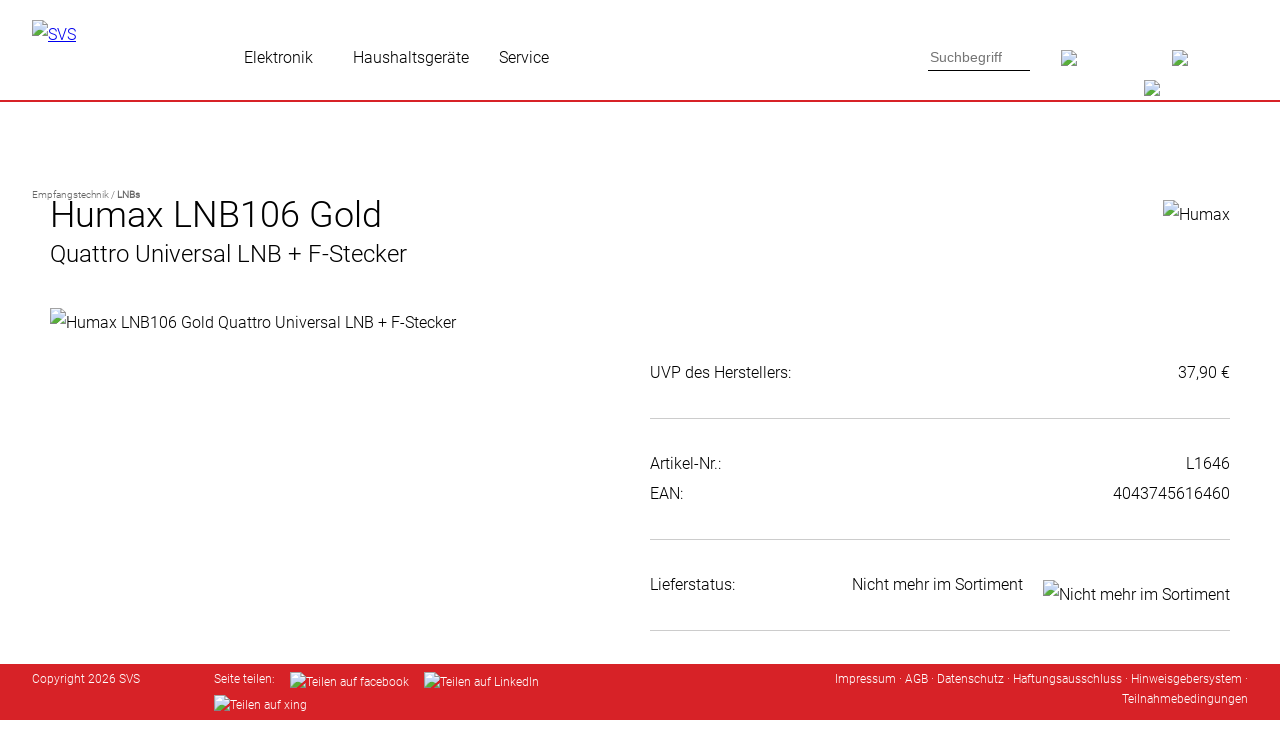

--- FILE ---
content_type: text/html; charset=UTF-8
request_url: https://www.svs-vertrieb.de/art-L1646
body_size: 25620
content:

<!DOCTYPE html>
<html lang="de">
<head>
<meta http-equiv="X-UA-Compatible" content="IE=EmulateIE7" />
<meta http-equiv="Content-Type" content="text/html; charset=UTF-8" />
<meta http-equiv="Content-Language" content="de" />
<meta name="Titel" content="SVS GmbH" />
<meta name="Author" content="SVS GmbH" />
<meta name="Copyright" content="SVS 2006 - 2026" />
<meta name="Publisher" content="sky vision Satellitenempfangstechnik GmbH" />
<meta name="identifier" content="https://www.svs-vertrieb.de" />
<meta name="thema" content="Onlineshop f&uuml;r den Einzelhandel / Fachhandel" />
<meta name="date" content="2008-10-12" />
<meta name="typ" content="produktinfo" />
<meta name="audience" content="fortgeschrittene" />
<meta name="Robots" content="INDEX,FOLLOW" />
<meta name="Revisit" content="after 7 days" />
<meta name="Language" content="de" />
<meta name="email" content="webmaster@sky-vision.de" />
<meta name="Keywords" content="" />
<meta name="Description" content="" />
<meta name="viewport" content="width=device-width,initial-scale=1.0,minimum-scale=1.0">

<meta property="og:title" content="Humax LNB106 Gold" /> 
<meta property="og:description" content="Zum Betrieb eines Quattro LNB benötigen Sie einen Multischalter mit mindestens 4 Eingängen. Die Humax LNB zeichnen sich nicht nur durch eine erstklassige Verarbeitung mit 5 Jahren Garantie aus, sondern auch durch hervorragende Empfangseigenschaften." /> 
<meta property="og:image" content="https://www.svs-vertrieb.de/images/thumb/L1646.jpg" /> 
<meta property="og:url" content="https://www.svs-vertrieb.de/art-L1646" /> 

<title>SVS GmbH Humax LNB106 Gold</title>

<link rel="stylesheet" href="https://www.svs-vertrieb.de/awesomecomplete/awesomplete.css" />
<script src="https://www.svs-vertrieb.de/awesomecomplete/awesomplete.js"></script>
<script src="https://www.svs-vertrieb.de/awesomecomplete/index.js"></script>

<!--[if IE 7]>
		<link href="templates/css/ie7only.css" rel="stylesheet" type="text/css" />
<![endif]-->

<link href="https://www.svs-vertrieb.de/templates/css/accordion.css" rel="stylesheet" type="text/css" />

<link rel="stylesheet" type="text/css" href="https://www.svs-vertrieb.de/shadowbox/shadowbox.css" />
<script type="text/javascript" src="https://www.svs-vertrieb.de/shadowbox/shadowbox.js"></script>
<script type="text/javascript">
Shadowbox.init({
    language:   "de-DE",
	players:    ['img', 'html', 'iframe']

});

</script>

<script type="text/javascript">
  function toggle(id){
    var e = document.getElementById(id);
     
    if (e.style.display == "none"){
       e.style.display = "";
    } else {
       e.style.display = "none";
    }
  }
  
  function toggle_hersteller(){
    var x = document.getElementById("mehr_hersteller");
	var y = document.getElementById("test");
	
    if (x.style.display == "none"){
       x.style.display = "";
	   y.innerHTML = "Weniger Hersteller"
    } else {
       x.style.display = "none";
	   y.innerHTML = "Mehr Hersteller"
    }
  }
  
 </script>

	<script type="text/javascript" src="https://www.svs-vertrieb.de/js/jquery.tools.min.js"></script>
	<link rel="stylesheet" type="text/css" href="https://www.svs-vertrieb.de/templates/css/tabs-slideshow.css" />

<script type="text/javascript">
   /*function screenInfo() {
   if (document.getElementById('showInfo')) {
      var showInfo = document.getElementById('showInfo');
      var screenText = document.createTextNode(
         "window.screen.availHeight " + window.screen.availHeight + "\n" + 
         "window.screen.availWidth  " + window.screen.availWidth + "\n" + 
         "window.screen.colorDepth  " + window.screen.colorDepth + "\n" + 
         "window.screen.height      " + window.screen.height + "\n" + 
         "window.screen.pixelDepth  " + window.screen.pixelDepth + "\n" + 
         "window.screen.width       " + window.screen.width);
      showInfo.appendChild(screenText);
   }  
}*/
</script>

<script src="https://www.svs-vertrieb.de/js/jquery-3.3.1.min.js"></script>
<script src="https://www.svs-vertrieb.de/js/jquery-ui.min.js"></script>

<link href="https://www.svs-vertrieb.de/templates/css/style.css?1768851406" rel="stylesheet" type="text/css" />

<link rel="SHORTCUT ICON" href="images/favicon.ico" />
<link rel="apple-touch-icon-precomposed" href="images/apple-touch-icon-precomposed.png" />

<script>
window.addEventListener('scroll', function() {
	if(pageYOffset > 300)
		document.querySelector('#gototop').setAttribute('style','opacity:1');
	else 
		document.querySelector('#gototop').setAttribute('style','opacity:0');
});
</script>

    <!-- Start cookieyes banner -->
    <script id="cookieyes" type="text/javascript" src="https://app.cookieyes.com/client_data/9a4adc22bf3653ceba321e50.js"></script>
    <!-- End cookieyes banner --> 

</head>

<!--<body oncontextmenu="return false">-->
<body>
	
<style>
div#showScroll{position:fixed; font-size:24px;}
div#gototop{position:fixed; right: 0px; bottom: 100px; width:40px; height: 40px; background: #666666; opacity:0; 	transition: opacity 0.75s; overflow:hidden; }
</style>

	
<!--<div id="status">0 | 0</div>-->
<div id="gototop"><a href="#top"><img src="https://www.svs-vertrieb.de/images/icons/arrow_top_w.png" border="0" alt="" width="40" /></a></div>

<a name = "top"></a>

<div id="headerMain">
	<div id="header">
		<a name="top"></a>
		
		<div id="logo">
			<a href="https://www.svs-vertrieb.de/Start"><img src="https://www.svs-vertrieb.de/images/layout/svs-logo.png" border="0" alt="SVS" height="55" /></a>
		</div>
		
			

<div id="headerNaviCenter">
			
	<div class="navi_element">
<a href="" class="navi " title="Consumer Electronics" style="padding-left:10px;padding-right:10px; cursor:text;">Elektronik</a>
<div id="navelemsub1">
<div class="navi_element_sub">
<table width="100%" border="0">
<tr>
<td width="20%" valign="top" align="left">
<span class="navi " style="font-family: RobotoBold; ">Empfangstechnik</span>
<br /><a href="Receiver,cat-72" class="navi ">Receiver</a><br /><a href="Spiegel---Antennen,cat-73" class="navi ">Spiegel / Antennen</a><br /><a href="Komplettanlagen,cat-74" class="navi ">Komplettanlagen</a><br /><a href="LNBs,cat-75" class="navi ">LNBs</a><br /><a href="Kabel-und-Adapter,cat-76" class="navi ">Kabel und Adapter</a><br /><a href="Mechanik,cat-77" class="navi ">Mechanik</a><br /><a href="Installationsmaterial,cat-78" class="navi ">Installationsmaterial</a><br /><a href="Verteiltechnik,cat-79" class="navi ">Verteiltechnik</a></td>

<td width="20%" valign="top" align="left">
<span class="navi " style="font-family: RobotoBold; ">TV</span>
<br /><a href="TV-Wandhalterungen,cat-157" class="navi ">Wandhalterungen</a><br /><a href="Kabel-und-Adapter,cat-90" class="navi ">Kabel und Adapter</a></td>

<td width="20%" valign="top" align="left">
<span class="navi " style="font-family: RobotoBold; ">Audio</span>
<br /><a href="DABplus-Radios,cat-83" class="navi ">DAB+ Radios</a><br /><a href="Radiowecker,cat-101" class="navi ">Radiowecker</a><br /><a href="Kopfhoerer-und-Headsets,cat-86" class="navi ">Kopfh&ouml;rer und Headsets</a><br /><a href="Kabel-und-Adapter,cat-87" class="navi ">Kabel und Adapter</a></td>

<td width="20%" valign="top" align="left">
<span class="navi " style="font-family: RobotoBold; ">KFZ-Ladetechnik</span>
<br /><a href="kfz-strom,cat-135" class="navi ">Ladekabel</a><br /><a href="Wallbox,cat-167" class="navi ">Wallbox</a><br /><a href="Zubehoer-Ev-Kabel,cat-168" class="navi ">Zubeh&ouml;r</a></td>

</tr>
</table>
</div>
</div>
</div>
<div class="navi_element">
<a href="" class="navi " title="Small Domestic Appliances / Homeware" style="padding-left:10px;padding-right:10px; cursor:text;">Haushaltsgeräte</a>
<div id="navelemsub2">
<div class="navi_element_sub">
<table width="100%" border="0">
<tr>
<td width="20%" valign="top" align="left">
<span class="navi " style="font-family: RobotoBold; ">K&uuml;chenger&auml;te</span>
<br /><a href="Toaster,cat-124" class="navi ">Toaster</a><br /><a href="Wasserkocher,cat-125" class="navi ">Wasserkocher</a><br /><a href="Mixer,cat-121" class="navi ">Mixer / Zerkleinerer</a><br /><a href="Fruehstueckssets,cat-132" class="navi ">Fr&uuml;hst&uuml;ckssets</a><br /><a href="Mobile-Kochfelder,cat-97" class="navi ">Mobiles Kochen</a><br /><a href="Grills,cat-131" class="navi ">Grills</a><br /><a href="Vakuumiersysteme,cat-183" class="navi ">Vakuumiersysteme / Vakuumierzubeh&ouml;r</a><br /><a href="Entsafter,cat-118" class="navi ">Entsafter</a><br /><a href="Sonstige_Kuechengeraete,cat-122" class="navi ">Sonstige K&uuml;chenger&auml;te</a></td>

<td width="20%" valign="top" align="left">
<span class="navi " style="font-family: RobotoBold; ">Kaffee</span>
<br /><a href="Espressomaschinen,cat-211" class="navi ">Espressomaschinen</a><br /><a href="Filterkaffeemaschinen,cat-214" class="navi ">Filterkaffeemaschinen</a><br /><a href="Kaffeem&uuml;hlen,cat-212" class="navi ">Kaffeem&uuml;hlen</a><br /><a href="Kaffeezubeh&ouml;r,cat-213" class="navi ">Kaffeezubeh&ouml;r</a><br /><a href="Pflege,cat-215" class="navi ">Pflege</a></td>

<td width="20%" valign="top" align="left">
<span class="navi " style="font-family: RobotoBold; ">Haushaltsger&auml;te</span>
<br /><a href="Staubsauger,cat-123" class="navi ">Staubsauger</a><br /><a href="Haartrockner,cat-182" class="navi ">Haartrockner</a></td>

<td width="20%" valign="top" align="left">
<span class="navi " style="font-family: RobotoBold; ">Heizen und K&uuml;hlen</span>
<br /><a href="Ventilatoren,cat-96" class="navi ">Ventilatoren</a><br /><a href="Heizluefter,cat-80" class="navi ">Heizl&uuml;fter</a><br /><a href="OEL-Radiatoren,cat-185" class="navi ">&Ouml;l-Radiatoren</a><br /><a href="Klimaanlagen,cat-127" class="navi ">Klimaanlagen</a><br /><a href="Luftreiniger-Luftbefeuchter,cat-186" class="navi ">Luftreiniger / Luftbefeuchter</a></td>

</tr>
</table>
</div>
</div>
</div>
			
	<div class="navi_element">
		<a href="" class="navi" style="cursor:text;">Service</a>
		<div id="navelemsub3">
			<div class="navi_element_sub">
					<table width="100%" border="0">
						<td width="25%" valign="top" align="left"><span class="navi " style="font-family: RobotoBold; ">&Uuml;ber SVS</span><br /><a href="SVS-Ueber-SVS-Vertrieb" class="navi " >Vertrieb</a><br /><a href="SVS-Ueber-SVS-Service" class="navi " >Service</a><br /><a href="SVS-Ueber-SVS-Innovation" class="navi " >Innovation</a><br /><a href="SVS-Ueber-SVS-Kontakt" class="navi " >Kontakt</a></td>
<td width="25%" valign="top" align="left"><span class="navi " style="font-family: RobotoBold; ">Downloads</span><br /><a href="SVS-Downloads-Marketing-Material" class="navi " >Marketing-Material</a><br /><a href="SVS-Downloads-Preislisten-und-Kataloge" class="navi " >Preislisten und Kataloge</a><br /><a href="SVS-Downloads-Software" class="navi " >Software</a><br /><a href="SVS-Downloads-Programmlisten" class="navi " >Programmlisten</a><br /><a href="SVS-Downloads-PVR-Upgrades" class="navi " >PVR-Upgrades</a><br /><a href="SVS-Downloads-Konformitaetserklaerungen" class="navi " >Konformit&auml;tserkl&auml;rungen</a></td>
<td width="25%" valign="top" align="left"><span class="navi " style="font-family: RobotoBold; ">Hilfe &amp; Service</span><br /><a href="SVS-Hilfe-und-Service-DVB-T2-European" class="navi " >DVB-T2 European</a><br /><a href="SVS-Hilfe-und-Service-Garantiebedingungen" class="navi " >Garantiebedingungen</a><br /><a href="SVS-Hilfe-und-Service-FAQ" class="navi " >FAQ</a><br /><a href="SVS-Hilfe-und-Service-Formulare" class="navi " >Formulare</a><br /><a href="SVS-Hilfe-und-Service-Anlieferbedingungen" class="navi " >Anlieferbedingungen</a><br /><a href="SVS-Hilfe-und-Service-Externe-Speichermedien" class="navi " >Externe Speichermedien</a></td>
<td width="25%" valign="top" align="left"><span class="navi " style="font-family: RobotoBold; ">News &amp; Infos</span><br /><a href="SVS-News-und-Infos-Aktuelle-Neuigkeiten" class="navi " >Aktuelle Neuigkeiten</a><br /><a href="SVS-News-und-Infos-Lieferinformationen" class="navi " >Lieferinformationen</a><br /><a href="SVS-News-und-Infos-COVID-19-Massnahmen" class="navi " >COVID-19 Ma&szlig;nahmen</a></td>
					</table>
			</div>
		</div>
	</div>
	
</div>

<script>
// Abstand nach links ermitteln
function getCoords(elem) {
  let box = elem.getBoundingClientRect();

  return {
	top: box.top + pageYOffset,
	left: box.left + pageXOffset
  };				 
}
				
function ermittle_abstand(elem) {
	var abstandLinks = ( Math.round( getCoords(elem).left));
	var abstandLinksMargin = abstandLinks * -1;
					
	return abstandLinksMargin;
}
				
var elem_subnavi = document.getElementById("navelemsub1"); 
var leftmargin = ermittle_abstand(elem_subnavi); 
var elem_subnavi2 = document.getElementById("navelemsub2");
var leftmargin2 = ermittle_abstand(elem_subnavi2);
var elem_subnavi3 = document.getElementById("navelemsub3");
var leftmargin3 = ermittle_abstand(elem_subnavi3);
var elem_subnavi4 = document.getElementById("navelemsub4");
var leftmargin4 = ermittle_abstand(elem_subnavi4);
var elem_subnavi5 = document.getElementById("navelemsub5");
var leftmargin5 = ermittle_abstand(elem_subnavi5);
var elem_subnavi6 = document.getElementById("navelemsub6");
var leftmargin6 = ermittle_abstand(elem_subnavi6);

</script>
		
<script>
				
var fensterbreite = document.querySelector('html').clientWidth; //alert(fensterbreite);

var leftpadding = leftmargin * -1; //alert(leftpadding);

var element1 = document.getElementById('navelemsub1');
var element2 = document.getElementById('navelemsub2');
var element3 = document.getElementById('navelemsub3');
var element4 = document.getElementById('navelemsub4');
var element5 = document.getElementById('navelemsub5');
var element6 = document.getElementById('navelemsub6');

//var elem_subnavi = document.getElementsByClassName("navi_element_sub");
// var abstandLinks = ( Math.round( getCoords(element1).left));
// var abstandLinksMargin = abstandLinks * -1;
//alert(abstandLinksMargin);
//document.getElementsByClassName('maincontent').style.margin = '0px 0px 0px ' + abstandLinksMargin + 'px';

document.getElementById('navelemsub1').style.margin = '0px 0px 0px ' + leftmargin + 'px';
document.getElementById('navelemsub1').style.width = fensterbreite + 'px';
//document.getElementById('navelemsub1').style.padding = '20px ' + leftpadding + 'px 0px ' + leftpadding + 'px';

document.getElementById('navelemsub2').style.margin = '0px 0px 0px ' + leftmargin2 + 'px';
document.getElementById('navelemsub2').style.width = fensterbreite + 'px';
//document.getElementById('navelemsub2').style.padding = '20px ' + leftpadding + 'px 0px ' + leftpadding + 'px';

document.getElementById('navelemsub3').style.margin = '0px 0px 0px ' + leftmargin3 + 'px';
document.getElementById('navelemsub3').style.width = fensterbreite + 'px';
//document.getElementById('navelemsub3').style.padding = '20px ' + leftpadding + 'px 0px ' + leftpadding + 'px';

document.getElementById('navelemsub4').style.margin = '0px 0px 0px ' + leftmargin4 + 'px';
document.getElementById('navelemsub4').style.width = fensterbreite + 'px';
//document.getElementById('navelemsub4').style.padding = '20px ' + leftpadding + 'px 0px ' + leftpadding + 'px';

document.getElementById('navelemsub5').style.margin = '0px 0px 0px ' + leftmargin5 + 'px';
document.getElementById('navelemsub5').style.width = fensterbreite + 'px';
//document.getElementById('navelemsub5').style.padding = '20px ' + leftpadding + 'px 0px ' + leftpadding + 'px';
	
document.getElementById('navelemsub6').style.margin = '0px 0px 0px ' + leftmargin6 + 'px';
document.getElementById('navelemsub6').style.width = fensterbreite + 'px';
//document.getElementById('navelemsub5').style.padding = '20px ' + leftpadding + 'px 0px ' + leftpadding + 'px';

</script>		
		
		
		<div id="headerNaviSearch">
			<!--<div id="searchfield">-->
				<form action="" method="post">
					<input type="search" class="awesomplete" data-maxitems="8" data-minchars="3" placeholder="Suchbegriff" id="artsearch" name="article_search" required />
					<input type="submit" name="submit_search_header" class="button_search_header" value="" />
				</form>
								<script type="text/javascript">
					var input = document.getElementById("artsearch");

					// Show label but insert value into the input:
					new Awesomplete(input, {
						list: [
							{ label: "<b>Humax Flat H40D, Single Unauffälliger Satellitenspiegel für 1 Teilnehmer</b><br />Artikel-Nr.: E1340<br />EAN 4043745213409", value: "E1340" },
{ label: "<b>SET-ONE EasyOne 740 HD IR HDTV DVB-T2 Receiver mit freenet TV</b><br />Artikel-Nr.: R7174<br />EAN 4260141715676", value: "R7174" },
{ label: "<b>Humax HD Nano Digitaler HD Satellitenreceiver</b><br />Artikel-Nr.: R8705<br />EAN 8809095669930", value: "R8705" },
{ label: "<b>Humax HD Fox Digitaler HD Satellitenreceiver</b><br />Artikel-Nr.: R8716<br />EAN 8809095669947", value: "R8716" },
{ label: "<b>Solis Steel Toaster (Typ 8002) Edelstahl Toaster mit 2 Schlitzen</b><br />Artikel-Nr.: S0016<br />EAN 7611210920120", value: "S0016" },
{ label: "<b>Solis Tea Kettle Digital (Typ 5515) Tee- und Wasserkocher mit LCD Display</b><br />Artikel-Nr.: S0017<br />EAN 7611210962359", value: "S0017" },
{ label: "<b>Solis Vac Prestige (Typ 575) Automatisches Vakuumversiegelungssystem Premium</b><br />Artikel-Nr.: S0100<br />EAN 7611210922209", value: "S0100" },
{ label: "<b>Solis 3 in 1 Combi Grill (Typ 796) Tischgrill, Fondue und Raclette</b><br />Artikel-Nr.: S0129<br />EAN 7611210977216", value: "S0129" },
{ label: "<b>sky vision HDTV Camping Koffer Komplette Satellitenanlage im Koffer</b><br />Artikel-Nr.: A0052<br />EAN 4043745100525", value: "A0052" },
{ label: "<b>sky vision HDTV Camping-Koffer Satellitenanlage ohne Receiver</b><br />Artikel-Nr.: A0056<br />EAN 4043745100563", value: "A0056" },
{ label: "<b>Humax Flat H40D, Single Fensterdurchführung + SAT-Kabel</b><br />Artikel-Nr.: A1341<br />EAN 4043745113419", value: "A1341" },
{ label: "<b>SET-ONE EasyOne 740 DVB-T2 Receiver Camping Bundle 12 V Kabel, HDMI Kabel, passive Antenne</b><br />Artikel-Nr.: A2105<br />EAN 4043745121056", value: "A2105" },
{ label: "<b>SET-ONE EasyOne 740 DVB-T2 Receiver Home Bundle HDMI Kabel, aktive Antenne</b><br />Artikel-Nr.: A2106<br />EAN 4043745121063", value: "A2106" },
{ label: "<b>SET-ONE EasyOne 740 DVB-T2 Receiver Home Bundle HDMI Kabel, passive Antenne</b><br />Artikel-Nr.: A2107<br />EAN 4043745121070", value: "A2107" },
{ label: "<b>Vantage VT-92 DVB-T2 Receiver Home Bundle akt. Ant. HDMI Kabel, Aktive Antenne</b><br />Artikel-Nr.: A2125<br />EAN 4043745121254", value: "A2125" },
{ label: "<b>Vantage VT-92 DVB-T2 Receiver Home Bundle pas. Ant. HDMI Kabel, passive Antenne</b><br />Artikel-Nr.: A2126<br />EAN 4043745121261", value: "A2126" },
{ label: "<b>Vantage Receiver VT-92 mit Antenne VTA-94 Set aus DVB-T2 Receiver mit Antenne</b><br />Artikel-Nr.: A2127<br />EAN 4043745121278", value: "A2127" },
{ label: "<b>SET-ONE EasyOne 740 DVB-T2 Receiver HDMI Bundle HDMI Kabel</b><br />Artikel-Nr.: A2130<br />EAN 4043745121308", value: "A2130" },
{ label: "<b>Deltaco EV-3205 + Tasche 3-phasig IEC Typ 2 auf Typ 2 - 32 A 22kW, 5m</b><br />Artikel-Nr.: A3000<br />EAN 4043745130003", value: "A3000" },
{ label: "<b>Deltaco EV-3205 + Tasche & Steckerhalterung 3-phasig IEC Typ 2 auf Typ 2 - 32 A 22kW, 5m</b><br />Artikel-Nr.: A3001<br />EAN 4043745130010", value: "A3001" },
{ label: "<b>Deltaco EV-3215 + Tasche 3-phasig IEC Typ 2 auf Typ 2 - 16A 11kW, 5m</b><br />Artikel-Nr.: A3002<br />EAN 4043745130027", value: "A3002" },
{ label: "<b>Deltaco EV-3215 + Tasche & Steckerhalterung 3-phasig IEC Typ 2 auf Typ 2 - 16A 11kW, 5m</b><br />Artikel-Nr.: A3003<br />EAN 4043745130034", value: "A3003" },
{ label: "<b>Deltaco EV-12010 + Tasche & Steckerhalterung 1-phasig IEC Typ 2 auf Typ 2 - 16A 3.6kW, 10m</b><br />Artikel-Nr.: A3004<br />EAN 4043745130041", value: "A3004" },
{ label: "<b>Deltaco EV-4120 + Steckerhalterung Wallbox 1-phasig mit Typ 2 Steckdose, 6A - 16A</b><br />Artikel-Nr.: A3005<br />EAN 4043745130058", value: "A3005" },
{ label: "<b>Deltaco EV-4320 Wallbox + EV-Ladekabel & Steckerhalterung Wallbox 3-phasig Typ 2 Steckdose, EV-Ladekabel Typ 2 auf Typ 2 - 16 A 11 kW, 5 m</b><br />Artikel-Nr.: A3007<br />EAN 4043745130072", value: "A3007" },
{ label: "<b>Deltaco EV-1226 + Tasche, Steckerhalterung & Montagepfosten 1-phasig Schutzkontakt-Stecker auf Typ 2, 6A - 16A, 5,5m</b><br />Artikel-Nr.: A3008<br />EAN 4043745130089", value: "A3008" },
{ label: "<b>Deltaco EV-4320 Wallbox + EV-Ladekabel & Tasche Wallbox 3-phasig Typ 2 Steckdose, EV-Ladekabel Typ 2 auf Typ 2 - 16 A 11 kW, 5 m</b><br />Artikel-Nr.: A3009<br />EAN 4043745130096", value: "A3009" },
{ label: "<b>Vistron YOUTUNE1 DAB+ Radiotuner + Antenne</b><br />Artikel-Nr.: A8501<br />EAN 4043745185010", value: "A8501" },
{ label: "<b>sky vision Basic Satellitenspiegel 58 cm Stahlspiegel hellgrau</b><br />Artikel-Nr.: E0055<br />EAN 4043745200553", value: "E0055" },
{ label: "<b>sky vision Basic Satellitenspiegel 80 cm Stahlspiegel hellgrau</b><br />Artikel-Nr.: E0076<br />EAN 4043745200768", value: "E0076" },
{ label: "<b>sky vision Ideal 65 cm Alu Satellitenspiegel hellgrau</b><br />Artikel-Nr.: E0461<br />EAN 4043745204612", value: "E0461" },
{ label: "<b>sky vision Ideal 65 cm Alu Satellitenspiegel anthrazit</b><br />Artikel-Nr.: E0464<br />EAN 4043745204643", value: "E0464" },
{ label: "<b>sky vision Ideal 75 cm Alu Satellitenspiegel hellgrau</b><br />Artikel-Nr.: E0481<br />EAN 4043745204810", value: "E0481" },
{ label: "<b>sky vision Ideal 75 cm Alu Satellitenspiegel dunkelrot</b><br />Artikel-Nr.: E0483<br />EAN 4043745204834", value: "E0483" },
{ label: "<b>sky vision Ideal 75 cm Alu Satellitenspiegel anthrazit</b><br />Artikel-Nr.: E0484<br />EAN 4043745204841", value: "E0484" },
{ label: "<b>Humax Feedschelle für Multifeed Schiene</b><br />Artikel-Nr.: E0751<br />EAN 4043745207514", value: "E0751" },
{ label: "<b>Humax Multifeedschiene max. 14°</b><br />Artikel-Nr.: E0752<br />EAN 4043745207521", value: "E0752" },
{ label: "<b>Humax Multifeedschiene max. 24°</b><br />Artikel-Nr.: E0754<br />EAN 4043745207545", value: "E0754" },
{ label: "<b>Humax Höhenverstellbare Feedschelle für Humax Spiegel</b><br />Artikel-Nr.: E0755<br />EAN 4043745207552", value: "E0755" },
{ label: "<b>Feedbrackethalterung Professional Spiegel</b><br />Artikel-Nr.: E0757<br />EAN 4043745207576", value: "E0757" },
{ label: "<b>Humax Professional 65 cm Alu Satellitenspiegel hellgrau</b><br />Artikel-Nr.: E0761<br />EAN 4043745207613", value: "E0761" },
{ label: "<b>Humax Professional 65 cm Alu Satellitenspiegel ziegelrot</b><br />Artikel-Nr.: E0763<br />EAN 4043745207637", value: "E0763" },
{ label: "<b>Humax Professional 65 cm Alu Satellitenspiegel anthrazit</b><br />Artikel-Nr.: E0764<br />EAN 4043745207644", value: "E0764" },
{ label: "<b>Humax Professional 75 cm Alu Satellitenspiegel hellgrau</b><br />Artikel-Nr.: E0771<br />EAN 4043745207712", value: "E0771" },
{ label: "<b>Humax Professional 75 cm Alu Satellitenspiegel ziegelrot</b><br />Artikel-Nr.: E0773<br />EAN 4043745207736", value: "E0773" },
{ label: "<b>Humax Professional 75 cm Alu Satellitenspiegel anthrazit</b><br />Artikel-Nr.: E0774<br />EAN 4043745207743", value: "E0774" },
{ label: "<b>Humax Professional 90 cm Alu Satellitenspiegel hellgrau</b><br />Artikel-Nr.: E0791<br />EAN 4043745207910", value: "E0791" },
{ label: "<b>Humax Professional 90 cm Alu Satellitenspiegel ziegelrot</b><br />Artikel-Nr.: E0793<br />EAN 4043745207934", value: "E0793" },
{ label: "<b>Humax Professional 90 cm Alu Satellitenspiegel anthrazit</b><br />Artikel-Nr.: E0794<br />EAN 4043745207941", value: "E0794" },
{ label: "<b>Einmalware / Sonderartikel </b><br />Artikel-Nr.: E1<br />EAN 4043745020007", value: "E1" },
{ label: "<b>Humax Flat H39D, Single Unauffälliger Satellitenspiegel</b><br />Artikel-Nr.: E1335<br />EAN 4043745213355", value: "E1335" },
{ label: "<b>Humax Flat H40D - Single VE1/32/80</b><br />Artikel-Nr.: E1343<br />EAN 4043745213430", value: "E1343" },
{ label: "<b> Humax-Spiegel 65 professional hell VE 12/17</b><br />Artikel-Nr.: E1761<br />EAN 4043745217612", value: "E1761" },
{ label: "<b> Humax-Spiegel 65 professional ziegelrot VE 12/17  150</b><br />Artikel-Nr.: E1763<br />EAN 4043745217636", value: "E1763" },
{ label: "<b> Humax-Spiegel 65 professional anthrazit VE 12/17</b><br />Artikel-Nr.: E1764<br />EAN 4043745217643", value: "E1764" },
{ label: "<b> Humax-Spiegel 75 professional hell VE10/14</b><br />Artikel-Nr.: E1771<br />EAN 4043745217711", value: "E1771" },
{ label: "<b> Humax-Spiegel 75 professional ziegelrot VE10/14  150</b><br />Artikel-Nr.: E1773<br />EAN 4043745217735", value: "E1773" },
{ label: "<b> Humax-Spiegel 75 professional anthrazit VE10/14</b><br />Artikel-Nr.: E1774<br />EAN 4043745217742", value: "E1774" },
{ label: "<b>Humax Flat H39D2, Twin Unauffälliger Satellitenspiegel</b><br />Artikel-Nr.: E2335<br />EAN 4043745223354", value: "E2335" },
{ label: "<b>Humax Flat H40D2 - Twin Unauffälliger Satellitenspiegel für 2 Teilnehmer</b><br />Artikel-Nr.: E2340<br />EAN 4043745223408", value: "E2340" },
{ label: "<b>Humax Flat H40D2 - Twin VE1/32/80</b><br />Artikel-Nr.: E2343<br />EAN 4043745223439", value: "E2343" },
{ label: "<b>Humax Flat H39D4, Quad Unauffälliger Satellitenspiegel</b><br />Artikel-Nr.: E4335<br />EAN 4043745243352", value: "E4335" },
{ label: "<b>Humax Flat H40D4 - Quad Unauffälliger Satellitenspiegel für 4 Teilnehmer</b><br />Artikel-Nr.: E4340<br />EAN 4043745243406", value: "E4340" },
{ label: "<b>Humax Flat H40D4 - Quad VE1/32/80,</b><br />Artikel-Nr.: E4343<br />EAN 4043745243437", value: "E4343" },
{ label: "<b>ELEEELS X3 Massagepistole</b><br />Artikel-Nr.: EM001<br />EAN 4895213400145", value: "EM001" },
{ label: "<b>ELEEELS X1T-B Massagepistole mit drehbarem Griff, schwarz</b><br />Artikel-Nr.: EM002<br />EAN 4895213400084", value: "EM002" },
{ label: "<b>ELEEELS X1T-W Massagepistole mit drehbarem Griff, weiß</b><br />Artikel-Nr.: EM003<br />EAN 4895213400114", value: "EM003" },
{ label: "<b>ELEEELS A1 Kabelloses Beinmassagegerät</b><br />Artikel-Nr.: EM004<br />EAN 4895213400152", value: "EM004" },
{ label: "<b>ELEEELS R1 Kniegelenkspflege</b><br />Artikel-Nr.: EM005<br />EAN 4895213400206", value: "EM005" },
{ label: "<b>ELEEELS R2 Rückenpflege</b><br />Artikel-Nr.: EM006<br />EAN 4895213400213", value: "EM006" },
{ label: "<b> </b><br />Artikel-Nr.: EM007<br />EAN 4895213400183", value: "EM007" },
{ label: "<b>ELEEELS X4 Massagepistole mit drehbarem Griff</b><br />Artikel-Nr.: EM009<br />EAN 4895213400275", value: "EM009" },
{ label: "<b> </b><br />Artikel-Nr.: EM010<br />EAN 4895213400411", value: "EM010" },
{ label: "<b>ELEEELS S1 Hot Stone Massage</b><br />Artikel-Nr.: EM011<br />EAN 4895213400282", value: "EM011" },
{ label: "<b>ELEEELS P2 Taschenmassagepistole</b><br />Artikel-Nr.: EM013<br />EAN 4895213400480", value: "EM013" },
{ label: "<b>Frugalino WM3050i QI-Wecker Wecker mit QI-Ladefunktion</b><br />Artikel-Nr.: FBA016<br />EAN 4099574100168", value: "FBA016" },
{ label: "<b>Informa Living Collect. 3x Asien Bildercollection 2</b><br />Artikel-Nr.: FP301<br />EAN 0054047441623", value: "FP301" },
{ label: "<b>Informa Living Collect. 3x Natur Bildercollection 4</b><br />Artikel-Nr.: FP303<br />EAN 0054047441647", value: "FP303" },
{ label: "<b>Informa Living Collect. 3x Tiere Afrika Bildercollection 5</b><br />Artikel-Nr.: FP304<br />EAN 0054047441654", value: "FP304" },
{ label: "<b>Informa Living Collect. 3x Safari Bildercollection 7</b><br />Artikel-Nr.: FP306<br />EAN 0054047441678", value: "FP306" },
{ label: "<b>Informa LC - Rahmen sw + 3x Hund Bildercollection 1 (Beagle, Mops, Jack Russel)</b><br />Artikel-Nr.: FP400<br />EAN 0054047445522", value: "FP400" },
{ label: "<b>Informa LC - Rahmen ws + 3x Hund Bildercollection 1 (Beagle, Mops, Jack Russel)</b><br />Artikel-Nr.: FP401<br />EAN 0054047445539", value: "FP401" },
{ label: "<b>Informa LC - Holz Flora + 3x Hund Bildercollection 1 (Beagle, Mops, Jack Russel)</b><br />Artikel-Nr.: FP402<br />EAN 0054047445546", value: "FP402" },
{ label: "<b>Informa Informa LC - Rahmen sw + 3x Asien Rahmen sw mit Bildercollection 2</b><br />Artikel-Nr.: FP403<br />EAN 0054047445553", value: "FP403" },
{ label: "<b>Informa Informa LC - Rahmen ws + 3x Asien Rahmen ws mit Bildercollection 2</b><br />Artikel-Nr.: FP404<br />EAN 0054047445560", value: "FP404" },
{ label: "<b>Informa Informa LC - Holz Flora 3x Asien Rahmen Holz + Bildercollection 2</b><br />Artikel-Nr.: FP405<br />EAN 0054047445577", value: "FP405" },
{ label: "<b>Informa Informa LC - Rahmen sw + 3x Städte Deu Rahmen sw mit Bildercollection 3</b><br />Artikel-Nr.: FP406<br />EAN 0054047445584", value: "FP406" },
{ label: "<b>Informa Informa LC - Rahmen ws + 3x Städte Deu Rahmen ws mit Bildercollection 3</b><br />Artikel-Nr.: FP407<br />EAN 0054047445591", value: "FP407" },
{ label: "<b>Informa Informa LC - Holz Flora 3x Städte Deu Rahmen Holz + Bildercollection 3</b><br />Artikel-Nr.: FP408<br />EAN 0054047445607", value: "FP408" },
{ label: "<b>Informa Informa LC - Rahmen sw + 3x Natur Rahmen sw mit Bildercollection 4</b><br />Artikel-Nr.: FP409<br />EAN 0054047445614", value: "FP409" },
{ label: "<b>Informa Informa LC - Rahmen ws + 3x Natur Rahmen ws mit Bildercollection 4</b><br />Artikel-Nr.: FP410<br />EAN 0054047445621", value: "FP410" },
{ label: "<b>Informa Informa LC - Holz Flora 3x Natur Rahmen Holz + Bildercollection 4</b><br />Artikel-Nr.: FP411<br />EAN 0054047445638", value: "FP411" },
{ label: "<b>Informa Informa LC - Rahmen sw + 3x Tiere Afrika Rahmen sw mit Bildercollection 5</b><br />Artikel-Nr.: FP412<br />EAN 0054047445645", value: "FP412" },
{ label: "<b>Informa Informa LC - Rahmen ws + 3x Tiere Afrika Rahmen ws mit Bildercollection 5</b><br />Artikel-Nr.: FP413<br />EAN 0054047445652", value: "FP413" },
{ label: "<b>Informa Informa LC - Holz Flora 3x Tiere Afrika Rahmen Holz + Bildercollection 5</b><br />Artikel-Nr.: FP414<br />EAN 0054047445669", value: "FP414" },
{ label: "<b>Informa Informa LC - Rahmen sw + 3x Nebel Rahmen sw mit Bildercollection 6</b><br />Artikel-Nr.: FP415<br />EAN 0054047445676", value: "FP415" },
{ label: "<b>Informa Informa LC - Rahmen ws + 3x Nebel Rahmen ws mit Bildercollection 6</b><br />Artikel-Nr.: FP416<br />EAN 0054047445683", value: "FP416" },
{ label: "<b>Informa Informa LC - Holz Flora 3x Nebel Rahmen Holz + Bildercollection 6</b><br />Artikel-Nr.: FP417<br />EAN 0054047445690", value: "FP417" },
{ label: "<b>Informa Informa LC - Rahmen sw + 3x Safari Rahmen sw mit Bildercollection 7</b><br />Artikel-Nr.: FP418<br />EAN 0054047445706", value: "FP418" },
{ label: "<b>Informa Informa LC - Rahmen ws + 3x Safari Rahmen ws mit Bildercollection 7</b><br />Artikel-Nr.: FP419<br />EAN 0054047445713", value: "FP419" },
{ label: "<b>Informa Informa LC - Holz Flora 3x Safari Rahmen Holz + Bildercollection 7</b><br />Artikel-Nr.: FP420<br />EAN 0054047445720", value: "FP420" },
{ label: "<b>Informa Informa LC - Rahmen sw + 3x Städte Eur. Rahmen sw mit Bildercollection 8</b><br />Artikel-Nr.: FP421<br />EAN 0054047445737", value: "FP421" },
{ label: "<b>Informa Informa LC - Rahmen ws + 3x Städte Eur. Rahmen ws mit Bildercollection 8</b><br />Artikel-Nr.: FP422<br />EAN 0054047445744", value: "FP422" },
{ label: "<b>Informa Informa LC - Holz Flora 3x Städte Eur. Rahmen Holz + Bildercollection 8</b><br />Artikel-Nr.: FP423<br />EAN 0054047445751", value: "FP423" },
{ label: "<b>freenet TV 3in1 Hybrid TV Stick inkl. 3 Monate freenet TV, Android TV 3, mehr als 7000 Apps</b><br />Artikel-Nr.: FR001<br />EAN 4043972296510", value: "FR001" },
{ label: "<b>freenet TV 3in1 Hybrid TV Stick inkl. 12 Monate freenet TV, Android TV 12, mehr als 7000 Apps</b><br />Artikel-Nr.: FR002<br />EAN 4043972296503", value: "FR002" },
{ label: "<b>freenet TV CI+ TV Modul inkl. 1 Monat freenet TV</b><br />Artikel-Nr.: FR005<br />EAN 4260475899974", value: "FR005" },
{ label: "<b>freenet TV CI+ TV Modul inkl. 3 Monate freenet TV</b><br />Artikel-Nr.: FR006<br />EAN 4260475890018", value: "FR006" },
{ label: "<b>freenet TV CI+ TV Modul inkl. 12 Monate freenet TV</b><br />Artikel-Nr.: FR007<br />EAN 4260475899981", value: "FR007" },
{ label: "<b> 3-Loch Antennensteckdose, Durchgangsdose</b><br />Artikel-Nr.: G8320<br />EAN 4043745383201", value: "G8320" },
{ label: "<b> 4-Loch Enddose für TV/Radio/SAT mit Abdeckung</b><br />Artikel-Nr.: G8334<br />EAN 4043745383348", value: "G8334" },
{ label: "<b>Humax HAT 52 Vierfach Antennenenddose mit Abdeckung</b><br />Artikel-Nr.: G9361<br />EAN 4043745393613", value: "G9361" },
{ label: "<b>Gemstones Amethyst Kugel gestreift, ca. Ø  11 cm, 2,2 Kg </b><br />Artikel-Nr.: GEM0001<br />EAN 0000000000001", value: "GEM0001" },
{ label: "<b>Gemstones Amethyst Kugel gestreift, ca. Ø  9 cm, 1,4 Kg </b><br />Artikel-Nr.: GEM0002<br />EAN 0000000000002", value: "GEM0002" },
{ label: "<b>Gemstones Malachit poliert, ca. 11 x 8 cm </b><br />Artikel-Nr.: GEM0003<br />EAN 0000000000003", value: "GEM0003" },
{ label: "<b>Gemstones Malachit poliert, ca. 9 x 5 cm </b><br />Artikel-Nr.: GEM0004<br />EAN 0000000000004", value: "GEM0004" },
{ label: "<b>Gemstones Malachit poliert, ca. 12 x 7 cm </b><br />Artikel-Nr.: GEM0005<br />EAN 0000000000005", value: "GEM0005" },
{ label: "<b>Gemstones Celestit Geode, ca. 16 x 15 cm 2,8 kg </b><br />Artikel-Nr.: GEM0006<br />EAN 0000000000006", value: "GEM0006" },
{ label: "<b>Gemstones Celestit Geode, ca. 14 x 13 cm 2,3 kg </b><br />Artikel-Nr.: GEM0007<br />EAN 0000000000007", value: "GEM0007" },
{ label: "<b>Gemstones Celestit Druse, ca. 17 x 15 cm 2,6 kg </b><br />Artikel-Nr.: GEM0008<br />EAN 0000000000008", value: "GEM0008" },
{ label: "<b>Gemstones Amethyst Geode, ca. 19 x 17 cm 3,4 kg </b><br />Artikel-Nr.: GEM0009<br />EAN 0000000000009", value: "GEM0009" },
{ label: "<b>Gemstones Amethyst Geode, ca. 15 x 12 cm 3,2 kg </b><br />Artikel-Nr.: GEM0010<br />EAN 0000000000010", value: "GEM0010" },
{ label: "<b>Gemstones Amethyst Geode, ca. 13 x 9 cm 1,2 kg </b><br />Artikel-Nr.: GEM0011<br />EAN 0000000000011", value: "GEM0011" },
{ label: "<b>Gemstones Amethyst Herz, ca. 16 x 15 cm 1,4 kg </b><br />Artikel-Nr.: GEM0012<br />EAN 0000000000012", value: "GEM0012" },
{ label: "<b>Gemstones Amethyst Herz, ca. 15 x 13 cm 1,1 kg </b><br />Artikel-Nr.: GEM0013<br />EAN 0000000000013", value: "GEM0013" },
{ label: "<b>Gemstones Amethyst Herz, ca. 19 x 16 cm 2 kg </b><br />Artikel-Nr.: GEM0014<br />EAN 0000000000014", value: "GEM0014" },
{ label: "<b>Gemstones Calcit in Matrix Spitze, ca. 30 cm hoch </b><br />Artikel-Nr.: GEM0015<br />EAN 0000000000015", value: "GEM0015" },
{ label: "<b>Gemstones Calcit in Matrix Spitze, ca. 28 cm hcoh </b><br />Artikel-Nr.: GEM0016<br />EAN 0000000000016", value: "GEM0016" },
{ label: "<b>Gemstones Jaspis Spitze, ca. 40 cm hoch 2,1 kg </b><br />Artikel-Nr.: GEM0017<br />EAN 0000000000017", value: "GEM0017" },
{ label: "<b>Gemstones Jaspis Spitze, ca. 40 cm hoch 1,8 kg </b><br />Artikel-Nr.: GEM0018<br />EAN 0000000000018", value: "GEM0018" },
{ label: "<b>Gemstones Lapis poliert, ca. 17 x 13 cm 2,3 kg </b><br />Artikel-Nr.: GEM0019<br />EAN 0000000000019", value: "GEM0019" },
{ label: "<b>Gemstones Lapis poliert, ca. 13 x 10 cm </b><br />Artikel-Nr.: GEM0020<br />EAN 0000000000020", value: "GEM0020" },
{ label: "<b>Gemstones Lapis poliert, ca. 13 x 7 cm </b><br />Artikel-Nr.: GEM0021<br />EAN 0000000000021", value: "GEM0021" },
{ label: "<b>Gemstones Rosenquarz Schale, ca. 18 x 12 cm </b><br />Artikel-Nr.: GEM0022<br />EAN 0000000000022", value: "GEM0022" },
{ label: "<b>Gemstones Rosenquarz Schale, ca 19 x 13 cm </b><br />Artikel-Nr.: GEM0023<br />EAN 0000000000023", value: "GEM0023" },
{ label: "<b>Gemstones Rosenquarz Schale, ca. 18 x 12 cm </b><br />Artikel-Nr.: GEM0024<br />EAN 0000000000024", value: "GEM0024" },
{ label: "<b>Gemstones Mondstein Freiform, ca. 14 x 8 cm </b><br />Artikel-Nr.: GEM0025<br />EAN 0000000000025", value: "GEM0025" },
{ label: "<b>Gemstones Mondstein Freiform, ca. 12 x 8 cm </b><br />Artikel-Nr.: GEM0026<br />EAN 0000000000026", value: "GEM0026" },
{ label: "<b>Gemstones Mondstein Freiform, ca 12 x 7 cm </b><br />Artikel-Nr.: GEM0027<br />EAN 0000000000027", value: "GEM0027" },
{ label: "<b>Gemstones Kristall Spitze, ca. 17,5 cm hoch 1,5 kg </b><br />Artikel-Nr.: GEM0029<br />EAN 0000000000029", value: "GEM0029" },
{ label: "<b>Gemstones Kristall Spitze, ca. 23,5 cm hoch 2,2 kg </b><br />Artikel-Nr.: GEM0030<br />EAN 0000000000030", value: "GEM0030" },
{ label: "<b>Gemstones Kristall Spitze, ca. 18,5 cm hoch, 1,1 kg </b><br />Artikel-Nr.: GEM0031<br />EAN 0000000000031", value: "GEM0031" },
{ label: "<b>Gemstones Occan Jaspis Spitze, ca. 20,5 cm hoch 0,9 kg </b><br />Artikel-Nr.: GEM0033<br />EAN 0000000000033", value: "GEM0033" },
{ label: "<b>Gemstones Occan Jaspis Spitze, ca. 24,5 cm hoch 1,8 kg </b><br />Artikel-Nr.: GEM0034<br />EAN 0000000000034", value: "GEM0034" },
{ label: "<b>Gemstones Ocean Jaspis Spitze, ca. 28 cm hoch 1,9 kg </b><br />Artikel-Nr.: GEM0035<br />EAN 0000000000035", value: "GEM0035" },
{ label: "<b>Gemstones Ocean Jaspis Freiform, ca. 16 x 11 cm 2 kg </b><br />Artikel-Nr.: GEM0036<br />EAN 0000000000036", value: "GEM0036" },
{ label: "<b>Gemstones Ocean Jaspis Freiform, ca. 14 x 9 cm 1,3 kg </b><br />Artikel-Nr.: GEM0037<br />EAN 0000000000037", value: "GEM0037" },
{ label: "<b>Gemstones Ocean Jaspis Freiform, ca. 21 x 15 cm 3,6 kg </b><br />Artikel-Nr.: GEM0038<br />EAN 0000000000038", value: "GEM0038" },
{ label: "<b>Gemstones Fluorit Kugel, ca. Ø 7,5 cm </b><br />Artikel-Nr.: GEM0039<br />EAN 0000000000039", value: "GEM0039" },
{ label: "<b>Gemstones Fluorit Kugel, ca. Ø 7 cm </b><br />Artikel-Nr.: GEM0040<br />EAN 0000000000040", value: "GEM0040" },
{ label: "<b>Gemstones Fluorit Kugel, ca. Ø 5,5 cm </b><br />Artikel-Nr.: GEM0041<br />EAN 0000000000041", value: "GEM0041" },
{ label: "<b>Gemstones Fluorit Kugel, ca. Ø 5,5 cm </b><br />Artikel-Nr.: GEM0042<br />EAN 0000000000042", value: "GEM0042" },
{ label: "<b>Gemstones Fluorit Kugel, ca. Ø 5,5 cm </b><br />Artikel-Nr.: GEM0043<br />EAN 0000000000043", value: "GEM0043" },
{ label: "<b>Gemstones Fluorit Kugel, ca. Ø 5,5 cm </b><br />Artikel-Nr.: GEM0044<br />EAN 0000000000044", value: "GEM0044" },
{ label: "<b>Gemstones Kristallstufe, ca. 20 x 9 cm 2,7 kg </b><br />Artikel-Nr.: GEM0045<br />EAN 0000000000045", value: "GEM0045" },
{ label: "<b>Gemstones Kristallstufe, ca. 21 x 9 cm 1,9 kg </b><br />Artikel-Nr.: GEM0046<br />EAN 0000000000046", value: "GEM0046" },
{ label: "<b>Gemstones Kristallstufe, ca. 14 x 9 cm 1,2 kg </b><br />Artikel-Nr.: GEM0047<br />EAN 0000000000047", value: "GEM0047" },
{ label: "<b>Gemstones Ammoniten Paar, ca. 16 x 13 cm </b><br />Artikel-Nr.: GEM0048<br />EAN 0000000000048", value: "GEM0048" },
{ label: "<b>Gemstones Ammoniten Paar, ca. 13 x 11 cm </b><br />Artikel-Nr.: GEM0049<br />EAN 0000000000049", value: "GEM0049" },
{ label: "<b>Gemstones Ammoniten Paar, ca. 21 x 17 cm 2 kg </b><br />Artikel-Nr.: GEM0050<br />EAN 0000000000050", value: "GEM0050" },
{ label: "<b>Gemstones Malachit Chrysokoll, ca. 19 x 13 cm 2,9 kg </b><br />Artikel-Nr.: GEM0066<br />EAN 0000000000066", value: "GEM0066" },
{ label: "<b>Gemstones Malachit Chrysokoll, ca. 22 x 14 cm 3,1 kg </b><br />Artikel-Nr.: GEM0067<br />EAN 0000000000067", value: "GEM0067" },
{ label: "<b>Gemstones Amethyst Druse, ca. 30 x 20 cm 3,1 kg </b><br />Artikel-Nr.: GEM0068<br />EAN 0000000000068", value: "GEM0068" },
{ label: "<b>Gemstones Amethyst Druse, ca. 23 x 12 cm 3,2 kg </b><br />Artikel-Nr.: GEM0069<br />EAN 0000000000069", value: "GEM0069" },
{ label: "<b>Gemstones Amethyst Druse, ca. 16 x 8 cm 3,7 kg </b><br />Artikel-Nr.: GEM0070<br />EAN 0000000000070", value: "GEM0070" },
{ label: "<b>Gemstones Amethyst Druse, ca. 43 x 15 cm 5,3 kg </b><br />Artikel-Nr.: GEM0071<br />EAN 0000000000071", value: "GEM0071" },
{ label: "<b>Gemstones Amethyst Druse, ca. 30 x 24 cm 7,3 kg </b><br />Artikel-Nr.: GEM0072<br />EAN 0000000000072", value: "GEM0072" },
{ label: "<b>Gemstones Amethyst Druse, ca. 43  x 17 cm 13,2 kg </b><br />Artikel-Nr.: GEM0073<br />EAN 0000000000073", value: "GEM0073" },
{ label: "<b>Gemstones Rhyolit Kugel, ca. Ø 7 cm </b><br />Artikel-Nr.: GEM0074<br />EAN 0000000000074", value: "GEM0074" },
{ label: "<b>Gemstones Rhyolit Kugel, ca. Ø 6 cm </b><br />Artikel-Nr.: GEM0075<br />EAN 0000000000075", value: "GEM0075" },
{ label: "<b>Gemstones Rhyolit Kugel, ca. Ø 6,5 cm </b><br />Artikel-Nr.: GEM0076<br />EAN 0000000000076", value: "GEM0076" },
{ label: "<b>Gemstones Tigerauge Kugel, ca. Ø 7,5 cm </b><br />Artikel-Nr.: GEM0077<br />EAN 0000000000077", value: "GEM0077" },
{ label: "<b>Gemstones Tigerauge Kugel, ca. Ø 5 cm </b><br />Artikel-Nr.: GEM0078<br />EAN 0000000000078", value: "GEM0078" },
{ label: "<b>Gemstones Tigerauge Kugel, ca. Ø 6 cm </b><br />Artikel-Nr.: GEM0079<br />EAN 0000000000079", value: "GEM0079" },
{ label: "<b>Gemstones Weiße Howlith Kugel, ca. Ø 6 cm </b><br />Artikel-Nr.: GEM0080<br />EAN 0000000000080", value: "GEM0080" },
{ label: "<b>Gemstones Weiße Howlith Kugel, ca. Ø 5 cm </b><br />Artikel-Nr.: GEM0081<br />EAN 0000000000081", value: "GEM0081" },
{ label: "<b>Gemstones Weiße Howlith Kugel, ca. Ø 6 cm </b><br />Artikel-Nr.: GEM0082<br />EAN 0000000000082", value: "GEM0082" },
{ label: "<b>Gemstones Yoopelit Totenkopf, ca. 5 x 4 cm </b><br />Artikel-Nr.: GEM0083<br />EAN 0000000000083", value: "GEM0083" },
{ label: "<b>Gemstones Yoopelit Totenkopf, ca. 6 x 4 cm </b><br />Artikel-Nr.: GEM0084<br />EAN 0000000000084", value: "GEM0084" },
{ label: "<b>Gemstones Yoopelit Totenkopf, ca. 6 x 5 cm </b><br />Artikel-Nr.: GEM0085<br />EAN 0000000000085", value: "GEM0085" },
{ label: "<b>Gemstones Oranger Calcit Totenkopf, ca. 7 x 6 cm </b><br />Artikel-Nr.: GEM0086<br />EAN 0000000000086", value: "GEM0086" },
{ label: "<b>Gemstones Oranger Calcit Totenkopf, ca. 8 x 6 cm </b><br />Artikel-Nr.: GEM0087<br />EAN 0000000000087", value: "GEM0087" },
{ label: "<b>Gemstones Amazonit Pferd, ca. 14 x 8 cm </b><br />Artikel-Nr.: GEM0088<br />EAN 0000000000088", value: "GEM0088" },
{ label: "<b>Gemstones Amazonit Totenkopf, ca. 9 x 6 cm </b><br />Artikel-Nr.: GEM0089<br />EAN 0000000000089", value: "GEM0089" },
{ label: "<b>Gemstones Amazonit Herz, ca. 7 x 7 cm </b><br />Artikel-Nr.: GEM0090<br />EAN 0000000000090", value: "GEM0090" },
{ label: "<b>Gemstones Achat Weihnachtsbaum, ca. 9 cm hoch </b><br />Artikel-Nr.: GEM0091<br />EAN 0000000000091", value: "GEM0091" },
{ label: "<b>Gemstones Achat Weihnachtsbaum, ca. 9 cm hoch </b><br />Artikel-Nr.: GEM0092<br />EAN 0000000000092", value: "GEM0092" },
{ label: "<b>Gemstones Amethyst Geode, ca. 24 x 29 cm 12 kg </b><br />Artikel-Nr.: GEM0093<br />EAN 0000000000093", value: "GEM0093" },
{ label: "<b>Gemstones Amethyst Geode, ca. 24 x 27 cm 11,7 kg </b><br />Artikel-Nr.: GEM0094<br />EAN 0000000000094", value: "GEM0094" },
{ label: "<b>Gemstones Kristall Kugel, ca. Ø 7 cm </b><br />Artikel-Nr.: GEM0095<br />EAN 0000000000095", value: "GEM0095" },
{ label: "<b>Gemstones Kristall Kugel, ca. Ø 8 cm </b><br />Artikel-Nr.: GEM0096<br />EAN 0000000000096", value: "GEM0096" },
{ label: "<b>Gemstones Kristall Kugel, ca. Ø 9,5 cm </b><br />Artikel-Nr.: GEM0097<br />EAN 0000000000097", value: "GEM0097" },
{ label: "<b>Gemstones Achat Trommelsteine gestreift, ca. 250g </b><br />Artikel-Nr.: GEM9001<br />EAN 0000000009001", value: "GEM9001" },
{ label: "<b>Gemstones Achat Trommelsteine gestreift, ca. 250g </b><br />Artikel-Nr.: GEM9002<br />EAN 0000000009002", value: "GEM9002" },
{ label: "<b>Gemstones Achat Trommelsteine gestreift, ca. 250g </b><br />Artikel-Nr.: GEM9003<br />EAN 0000000009003", value: "GEM9003" },
{ label: "<b>Gemstones Achat Trommelsteine gestreift, ca. 250g </b><br />Artikel-Nr.: GEM9004<br />EAN 0000000009004", value: "GEM9004" },
{ label: "<b>Gemstones Chalcedon Trommelsteine, ca. 250g </b><br />Artikel-Nr.: GEM9005<br />EAN 0000000009005", value: "GEM9005" },
{ label: "<b>Gemstones Chalcedon Trommelsteine, ca. 250g </b><br />Artikel-Nr.: GEM9006<br />EAN 0000000009006", value: "GEM9006" },
{ label: "<b>Gemstones Chalcedon Trommelsteine, ca. 250g </b><br />Artikel-Nr.: GEM9007<br />EAN 0000000009007", value: "GEM9007" },
{ label: "<b>Gemstones Chalcedon Trommelsteine, ca. 250g </b><br />Artikel-Nr.: GEM9008<br />EAN 0000000009008", value: "GEM9008" },
{ label: "<b>Gemstones Calcit Trommelsteine, ca. 250g </b><br />Artikel-Nr.: GEM9009<br />EAN 0000000009009", value: "GEM9009" },
{ label: "<b>Gemstones Calcit Trommelsteine, ca. 250g </b><br />Artikel-Nr.: GEM9010<br />EAN 0000000009010", value: "GEM9010" },
{ label: "<b>Gemstones Calcit Trommelsteine, ca. 250g </b><br />Artikel-Nr.: GEM9011<br />EAN 0000000009011", value: "GEM9011" },
{ label: "<b>Gemstones Calcit Trommelsteine, ca. 250g </b><br />Artikel-Nr.: GEM9012<br />EAN 0000000009012", value: "GEM9012" },
{ label: "<b>Gemstones Tigerauge Trommelsteine, ca. 250g </b><br />Artikel-Nr.: GEM9013<br />EAN 0000000009013", value: "GEM9013" },
{ label: "<b>Gemstones Tigerauge Trommelsteine, ca. 250g </b><br />Artikel-Nr.: GEM9014<br />EAN 0000000009014", value: "GEM9014" },
{ label: "<b>Gemstones Tigerauge Trommelsteine, ca. 250g </b><br />Artikel-Nr.: GEM9015<br />EAN 0000000009015", value: "GEM9015" },
{ label: "<b>Gemstones Tigerauge Trommelsteine, ca. 250g </b><br />Artikel-Nr.: GEM9016<br />EAN 0000000009016", value: "GEM9016" },
{ label: "<b>Gemstones Bergkristall Trommelsteine, ca. 250g </b><br />Artikel-Nr.: GEM9017<br />EAN 0000000009017", value: "GEM9017" },
{ label: "<b>Gemstones Bergkristall Trommelsteine, ca. 250g </b><br />Artikel-Nr.: GEM9018<br />EAN 0000000009018", value: "GEM9018" },
{ label: "<b>Gemstones Bergkristall Trommelsteine, ca. 250g </b><br />Artikel-Nr.: GEM9019<br />EAN 0000000009019", value: "GEM9019" },
{ label: "<b>Gemstones Bergkristall Trommelsteine, ca. 250g </b><br />Artikel-Nr.: GEM9020<br />EAN 0000000009020", value: "GEM9020" },
{ label: "<b>Gemstones Turmalin schwarz Trommelsteine, ca. 250g </b><br />Artikel-Nr.: GEM9021<br />EAN 0000000009021", value: "GEM9021" },
{ label: "<b>Gemstones Turmalin schwarz Trommelsteine, ca. 250g </b><br />Artikel-Nr.: GEM9022<br />EAN 0000000009022", value: "GEM9022" },
{ label: "<b>Gemstones Turmalin schwarz Trommelsteine, ca. 250g </b><br />Artikel-Nr.: GEM9023<br />EAN 0000000009023", value: "GEM9023" },
{ label: "<b>Gemstones Turmalin schwarz Trommelsteine, ca. 250g </b><br />Artikel-Nr.: GEM9024<br />EAN 0000000009024", value: "GEM9024" },
{ label: "<b>Gemstones Rosenquarz Trommelsteine, ca. 250g </b><br />Artikel-Nr.: GEM9025<br />EAN 0000000009025", value: "GEM9025" },
{ label: "<b>Gemstones Rosenquarz Trommelsteine, ca. 250g </b><br />Artikel-Nr.: GEM9026<br />EAN 0000000009026", value: "GEM9026" },
{ label: "<b>Gemstones Rosenquarz Trommelsteine, ca. 250g </b><br />Artikel-Nr.: GEM9027<br />EAN 0000000009027", value: "GEM9027" },
{ label: "<b>Gemstones Rosenquarz Trommelsteine, ca. 250g </b><br />Artikel-Nr.: GEM9028<br />EAN 0000000009028", value: "GEM9028" },
{ label: "<b>Gemstones Amethyst Trommelsteine, ca. 250g </b><br />Artikel-Nr.: GEM9029<br />EAN 0000000009029", value: "GEM9029" },
{ label: "<b>Gemstones Amethyst Trommelsteine, ca. 250g </b><br />Artikel-Nr.: GEM9030<br />EAN 0000000009030", value: "GEM9030" },
{ label: "<b>Gemstones Amethyst Trommelsteine, ca. 250g </b><br />Artikel-Nr.: GEM9031<br />EAN 0000000009031", value: "GEM9031" },
{ label: "<b>Gemstones Amethyst Trommelsteine, ca. 250g </b><br />Artikel-Nr.: GEM9032<br />EAN 0000000009032", value: "GEM9032" },
{ label: "<b>Gemstones Fluorit grün/gelb Trommelsteine, ca. 250g </b><br />Artikel-Nr.: GEM9033<br />EAN 0000000009033", value: "GEM9033" },
{ label: "<b>Gemstones Fluorit grün/gelb Trommelsteine, ca. 250g </b><br />Artikel-Nr.: GEM9034<br />EAN 0000000009034", value: "GEM9034" },
{ label: "<b>Gemstones Fluorit grün/gelb Trommelsteine, ca. 250g </b><br />Artikel-Nr.: GEM9035<br />EAN 0000000009035", value: "GEM9035" },
{ label: "<b>Gemstones Fluorit grün/gelb Trommelsteine, ca. 250g </b><br />Artikel-Nr.: GEM9036<br />EAN 0000000009036", value: "GEM9036" },
{ label: "<b>Gemstones Kristall Trommelsteine Engel Aura, ca. 250g </b><br />Artikel-Nr.: GEM9037<br />EAN 0000000009037", value: "GEM9037" },
{ label: "<b>Gemstones Kristall Trommelsteine Engel Aura, ca. 250g </b><br />Artikel-Nr.: GEM9038<br />EAN 0000000009038", value: "GEM9038" },
{ label: "<b>Gemstones Kristall Trommelsteine Engel Aura, ca. 250g </b><br />Artikel-Nr.: GEM9039<br />EAN 0000000009039", value: "GEM9039" },
{ label: "<b>Gemstones Kristall Trommelsteine Engel Aura, ca. 250g </b><br />Artikel-Nr.: GEM9040<br />EAN 0000000009040", value: "GEM9040" },
{ label: "<b>Gemstones Turmalin Quarz Trommelsteine, ca. 250g </b><br />Artikel-Nr.: GEM9041<br />EAN 0000000009041", value: "GEM9041" },
{ label: "<b>Gemstones Turmalin Quarz Trommelsteine, ca. 250g </b><br />Artikel-Nr.: GEM9042<br />EAN 0000000009042", value: "GEM9042" },
{ label: "<b>Gemstones Turmalin Quarz Trommelsteine, ca. 250g </b><br />Artikel-Nr.: GEM9043<br />EAN 0000000009043", value: "GEM9043" },
{ label: "<b>Gemstones Turmalin Quarz Trommelsteine, ca. 250g </b><br />Artikel-Nr.: GEM9044<br />EAN 0000000009044", value: "GEM9044" },
{ label: "<b>Gemstones Rauchquarz Trommelsteine, ca. 250g </b><br />Artikel-Nr.: GEM9045<br />EAN 0000000009045", value: "GEM9045" },
{ label: "<b>Gemstones Rauchquarz Trommelsteine, ca. 250g </b><br />Artikel-Nr.: GEM9046<br />EAN 0000000009046", value: "GEM9046" },
{ label: "<b>Gemstones Rauchquarz Trommelsteine, ca. 250g </b><br />Artikel-Nr.: GEM9047<br />EAN 0000000009047", value: "GEM9047" },
{ label: "<b>Gemstones Rauchquarz Trommelsteine, ca. 250g </b><br />Artikel-Nr.: GEM9048<br />EAN 0000000009048", value: "GEM9048" },
{ label: "<b>Gemstones Bumble Bee Jaspis Trommelsteine, ca. 250g </b><br />Artikel-Nr.: GEM9049<br />EAN 0000000009049", value: "GEM9049" },
{ label: "<b>Gemstones Bumble Bee Jaspis Trommelsteine, ca. 250g </b><br />Artikel-Nr.: GEM9050<br />EAN 0000000009050", value: "GEM9050" },
{ label: "<b>Gemstones Bumble Bee Jaspis Trommelsteine, ca. 250g </b><br />Artikel-Nr.: GEM9051<br />EAN 0000000009051", value: "GEM9051" },
{ label: "<b>Gemstones Bumble Bee Jaspis Trommelsteine, ca. 250g </b><br />Artikel-Nr.: GEM9052<br />EAN 0000000009052", value: "GEM9052" },
{ label: "<b>Gemstones Morganit Trommelsteine, ca. 250g </b><br />Artikel-Nr.: GEM9053<br />EAN 0000000009053", value: "GEM9053" },
{ label: "<b>Gemstones Morganit Trommelsteine, ca. 250g </b><br />Artikel-Nr.: GEM9054<br />EAN 0000000009054", value: "GEM9054" },
{ label: "<b>Gemstones Morganit Trommelsteine, ca. 250g </b><br />Artikel-Nr.: GEM9055<br />EAN 0000000009055", value: "GEM9055" },
{ label: "<b>Gemstones Morganit Trommelsteine, ca. 250g </b><br />Artikel-Nr.: GEM9056<br />EAN 0000000009056", value: "GEM9056" },
{ label: "<b>Gemstones Chaorit Trommelsteine, ca. 250g </b><br />Artikel-Nr.: GEM9057<br />EAN 0000000009057", value: "GEM9057" },
{ label: "<b>Gemstones Chaorit Trommelsteine, ca. 250g </b><br />Artikel-Nr.: GEM9058<br />EAN 0000000009058", value: "GEM9058" },
{ label: "<b>Gemstones Chaorit Trommelsteine, ca. 250g </b><br />Artikel-Nr.: GEM9059<br />EAN 0000000009059", value: "GEM9059" },
{ label: "<b>Gemstones Chaorit Trommelsteine, ca. 250g </b><br />Artikel-Nr.: GEM9060<br />EAN 0000000009060", value: "GEM9060" },
{ label: "<b>Gemstones Achat gefärbte Trommelsteine, ca. 250g </b><br />Artikel-Nr.: GEM9061<br />EAN 0000000009061", value: "GEM9061" },
{ label: "<b>Gemstones Achat gefärbte Trommelsteine, ca. 250g </b><br />Artikel-Nr.: GEM9062<br />EAN 0000000009062", value: "GEM9062" },
{ label: "<b>Gemstones Achat gefärbte Trommelsteine, ca. 250g </b><br />Artikel-Nr.: GEM9063<br />EAN 0000000009063", value: "GEM9063" },
{ label: "<b>Gemstones Achat gefärbte Trommelsteine, ca. 250g </b><br />Artikel-Nr.: GEM9064<br />EAN 0000000009064", value: "GEM9064" },
{ label: "<b>Gemstones Dalmatiner Jaspis Trommelsteine, ca. 250g </b><br />Artikel-Nr.: GEM9065<br />EAN 0000000009065", value: "GEM9065" },
{ label: "<b>Gemstones Dalmatiner Jaspis Trommelsteine, ca. 250g </b><br />Artikel-Nr.: GEM9066<br />EAN 0000000009066", value: "GEM9066" },
{ label: "<b>Gemstones Dalmatiner Jaspis Trommelsteine, ca. 250g </b><br />Artikel-Nr.: GEM9067<br />EAN 0000000009067", value: "GEM9067" },
{ label: "<b>Gemstones Dalmatiner Jaspis Trommelsteine, ca. 250g </b><br />Artikel-Nr.: GEM9068<br />EAN 0000000009068", value: "GEM9068" },
{ label: "<b>Gemstones Aquamarin Trommelsteine, ca. 250g </b><br />Artikel-Nr.: GEM9069<br />EAN 0000000009069", value: "GEM9069" },
{ label: "<b>Gemstones Aquamarin Trommelsteine, ca. 250g </b><br />Artikel-Nr.: GEM9070<br />EAN 0000000009070", value: "GEM9070" },
{ label: "<b>Gemstones Aquamarin Trommelsteine, ca. 250g </b><br />Artikel-Nr.: GEM9071<br />EAN 0000000009071", value: "GEM9071" },
{ label: "<b>Gemstones Aquamarin Trommelsteine, ca. 250g </b><br />Artikel-Nr.: GEM9072<br />EAN 0000000009072", value: "GEM9072" },
{ label: "<b>GadgetMonster GDM-1002 Intelligente Wetterstation</b><br />Artikel-Nr.: GM001<br />EAN 7333048048561", value: "GM001" },
{ label: "<b>GDM-1011 Webcam-Cover 2er-Pack für Laptop/Smartphone</b><br />Artikel-Nr.: GM003<br />EAN 7333048048615", value: "GM003" },
{ label: "<b>GadgetMonster GDM-1022 Vlogging Kit mit LED-Stativ und Mikrofon</b><br />Artikel-Nr.: GM006<br />EAN 7333048048424", value: "GM006" },
{ label: "<b>GDM-1025 Vlogging Tisch-Mikrofon für Smartphones oder Kameras</b><br />Artikel-Nr.: GM008<br />EAN 7333048048455", value: "GM008" },
{ label: "<b>GDM-1026 Handy-Gaming-Halterung</b><br />Artikel-Nr.: GM009<br />EAN 7333048048462", value: "GM009" },
{ label: "<b>GDM-1027 UFO-Drohne</b><br />Artikel-Nr.: GM010<br />EAN 7333048048479", value: "GM010" },
{ label: "<b>GDM-1028 Tischkicker</b><br />Artikel-Nr.: GM011<br />EAN 7333048048486", value: "GM011" },
{ label: "<b>sky vision F-Stecker 7 mm</b><br />Artikel-Nr.: H5004<br />EAN 4043745450040", value: "H5004" },
{ label: "<b>IEC-Stecker-Adapter IEC/Koax-Stecker auf F-Buchse</b><br />Artikel-Nr.: H8021<br />EAN 4043745480214", value: "H8021" },
{ label: "<b>IEC-Buchse-Adapter IEC/Koax-Buchse auf F-Buchse</b><br />Artikel-Nr.: H8022<br />EAN 4043745480221", value: "H8022" },
{ label: "<b>IEC-Stecker-Adapter IEC/Koax-Stecker auf F-Stecker</b><br />Artikel-Nr.: H8031<br />EAN 4043745480313", value: "H8031" },
{ label: "<b>F-Stecker 2er-Pack für Kabeldurchmesser 6,7 - 7 mm</b><br />Artikel-Nr.: H8503<br />EAN 4043745485035", value: "H8503" },
{ label: "<b>F-Stecker 5er-Pack für Kabeldurchmesser 6,7 - 7 mm</b><br />Artikel-Nr.: H8504<br />EAN 4043745485042", value: "H8504" },
{ label: "<b>sky vision SVS Scart 21 pol. beschaltet Kabel 1,5 m </b><br />Artikel-Nr.: K0049<br />EAN 4040849117022", value: "K0049" },
{ label: "<b>sky vision AOC 100 Aktives optisches HDMI-Hybridkabel 10m</b><br />Artikel-Nr.: K0221<br />EAN 4043745502213", value: "K0221" },
{ label: "<b>sky vision AOC 150 Aktives optisches HDMI-Hybridkabel 15m</b><br />Artikel-Nr.: K0222<br />EAN 4043745502220", value: "K0222" },
{ label: "<b>sky vision F-Anschlusskabel 2,5 m, Schnellstecker </b><br />Artikel-Nr.: K0325<br />EAN 4043745503258", value: "K0325" },
{ label: "<b>sky vision SL-HD 05 SLIM LINE HDMI-Kabel 0,5 m</b><br />Artikel-Nr.: K0740<br />EAN 4043745507409", value: "K0740" },
{ label: "<b>sky vision SL-HD 10 SLIM LINE HDMI-Kabel 1,0 m</b><br />Artikel-Nr.: K0741<br />EAN 4043745507416", value: "K0741" },
{ label: "<b>sky vision SL-HD 20 SLIM LINE HDMI-Kabel 2,0 m</b><br />Artikel-Nr.: K0743<br />EAN 4043745507430", value: "K0743" },
{ label: "<b>sky vision BL-HD 30 HDMI Kabel 3m</b><br />Artikel-Nr.: K0763<br />EAN 4043745507638", value: "K0763" },
{ label: "<b>BL-HD 50 HDMI Kabel 5m</b><br />Artikel-Nr.: K0765<br />EAN 4043745507652", value: "K0765" },
{ label: "<b>sky vision BL-HD 100 HDMI Kabel 10m</b><br />Artikel-Nr.: K0769<br />EAN 4043745507690", value: "K0769" },
{ label: "<b>sky vision PL-HD 25 PREMIUM LINE HDMI-Kabel 2,5m</b><br />Artikel-Nr.: K0801<br />EAN 4043745508017", value: "K0801" },
{ label: "<b>sky vision PL-KK 15 PREMIUM LINE Klinkenkabel 1,5m</b><br />Artikel-Nr.: K0805<br />EAN 4043745508055", value: "K0805" },
{ label: "<b>sky vision PL-KK 25 PREMIUM LINE Klinkenkabel 2,5m</b><br />Artikel-Nr.: K0806<br />EAN 4043745508062", value: "K0806" },
{ label: "<b>sky vision PL-SK 15 PREMIUM LINE SAT-Kabel 1,5m</b><br />Artikel-Nr.: K0810<br />EAN 4043745508109", value: "K0810" },
{ label: "<b>sky vision PL-SK 25 PREMIUM LINE SAT-Kabel 2,5m</b><br />Artikel-Nr.: K0811<br />EAN 4043745508116", value: "K0811" },
{ label: "<b>sky vision PL-AK15 PREMIUM LINE Antennenkabel 1,5m</b><br />Artikel-Nr.: K0820<br />EAN 4043745508208", value: "K0820" },
{ label: "<b>sky vision PL-AK25 PREMIUM LINE Antennenkabel 2,5m</b><br />Artikel-Nr.: K0821<br />EAN 4043745508215", value: "K0821" },
{ label: "<b>sky vision PL-CK 15 PREMIUM LINE Cinch-Kabel 1,5m</b><br />Artikel-Nr.: K0825<br />EAN 4043745508253", value: "K0825" },
{ label: "<b>sky vision PL-KA 15 PREMIUM LINE Audiokabel 1,5m</b><br />Artikel-Nr.: K0830<br />EAN 4043745508307", value: "K0830" },
{ label: "<b>sky vision PL-NT 15 PREMIUM LINE Patchkabel 1,5m</b><br />Artikel-Nr.: K0835<br />EAN 4043745508352", value: "K0835" },
{ label: "<b>sky vision SMK 110-30 SAT Anschlusskabel-Set 30 m</b><br />Artikel-Nr.: K3196<br />EAN 4043745531961", value: "K3196" },
{ label: "<b>sky vision BL-AK 15 FW Basic Line Antennenkabel 1,5m weiß</b><br />Artikel-Nr.: K8017<br />EAN 4043745580174", value: "K8017" },
{ label: "<b>sky vision BL-AK 25 FW Basic Line Antennenkabel 2,5m weiß</b><br />Artikel-Nr.: K8029<br />EAN 4043745580297", value: "K8029" },
{ label: "<b>sky vision BL-AK 50 FW Basic Line Antennenkabel 5m weiß</b><br />Artikel-Nr.: K8035<br />EAN 4043745580358", value: "K8035" },
{ label: "<b>sky vision BL-AK 100 FW Basic Line Antennenkabel 10m weiß</b><br />Artikel-Nr.: K8040<br />EAN 4043745580402", value: "K8040" },
{ label: "<b>sky vision BL-SK 15 FW Basic Line SAT-Anschlusskabel 1,5m</b><br />Artikel-Nr.: K8327<br />EAN 4043745583274", value: "K8327" },
{ label: "<b>sky vision BL-SK 25 FW Basic Line SAT-Anschlusskabel 2,5m</b><br />Artikel-Nr.: K8328<br />EAN 4043745583281", value: "K8328" },
{ label: "<b>sky vision BL-SK 50 FW Basic Line SAT-Anschlusskabel 5m</b><br />Artikel-Nr.: K8329<br />EAN 4043745583298", value: "K8329" },
{ label: "<b>sky vision BL-SK 100 FW Basic Line SAT-Anschlusskabel 10m</b><br />Artikel-Nr.: K8330<br />EAN 4043745583304", value: "K8330" },
{ label: "<b>Deltaco EV-1103 1-phasig IEC Typ 2 auf Typ 1 - 16A 3.6 kW, 3m</b><br />Artikel-Nr.: KC001<br />EAN 7333048044396", value: "KC001" },
{ label: "<b>Deltaco EV-1105 1-phasig IEC Typ 2 auf Typ 1 - 16A 3.6 kW, 5m</b><br />Artikel-Nr.: KC002<br />EAN 7333048044402", value: "KC002" },
{ label: "<b>Deltaco EV-1125 1-phasig Schutzkontakt-Stecker auf Typ 1-16A 3.6 kW, 5m</b><br />Artikel-Nr.: KC003<br />EAN 7333048044426", value: "KC003" },
{ label: "<b>Deltaco EV-1203 1-phasig IEC Typ 2 auf Typ 2 - 16A 3.6kW, 3m</b><br />Artikel-Nr.: KC004<br />EAN 7333048044433", value: "KC004" },
{ label: "<b>Deltaco EV-1205 1-phasig IEC Typ 2 auf Typ 2 - 16A 3.6kW, 5m</b><br />Artikel-Nr.: KC005<br />EAN 7333048044440", value: "KC005" },
{ label: "<b>Deltaco EV-1207 1-phasig IEC Typ 2 auf Typ 2 - 16A 3.6 kW, 7m</b><br />Artikel-Nr.: KC006<br />EAN 7333048044457", value: "KC006" },
{ label: "<b>Deltaco EV-1213 1-phasig IEC Typ 2 auf Typ 2 - 32 A 7.6kW, 3m</b><br />Artikel-Nr.: KC007<br />EAN 7333048044464", value: "KC007" },
{ label: "<b>Deltaco EV-1215 1-phasig IEC Typ 2 auf Typ 2 - 32A 7.6 kW, 5m</b><br />Artikel-Nr.: KC008<br />EAN 7333048044471", value: "KC008" },
{ label: "<b>Deltaco EV-1225 1-phasig Schutzkontakt-Stecker auf Typ 2-16A 3.6 kW, 5m</b><br />Artikel-Nr.: KC009<br />EAN 7333048044495", value: "KC009" },
{ label: "<b>Deltaco EV-3203 3-phasig IEC Typ 2 auf Typ 2 - 32 A 22kW, 3m</b><br />Artikel-Nr.: KC010<br />EAN 7333048044501", value: "KC010" },
{ label: "<b>Deltaco EV-3205 3-phasig IEC Typ 2 auf Typ 2 - 32A 22 KW, 5m</b><br />Artikel-Nr.: KC011<br />EAN 7333048044518", value: "KC011" },
{ label: "<b>Deltaco EV-3207 3-phasig IEC Typ 2 auf Typ 2 - 32A 22 KW, 7m</b><br />Artikel-Nr.: KC012<br />EAN 7333048044525", value: "KC012" },
{ label: "<b>Deltaco EV-5100 Hochwertige Nylontasche, schwarz</b><br />Artikel-Nr.: KC013<br />EAN 7333048044532", value: "KC013" },
{ label: "<b>Deltaco EV-3213 3-phasig IEC Typ 2 auf Typ 2 - 16A 11kW, 3m</b><br />Artikel-Nr.: KC014<br />EAN 7333048047632", value: "KC014" },
{ label: "<b>Deltaco EV-3215 3-phasig IEC Typ 2 auf Typ 2 - 16A 11kW, 5m</b><br />Artikel-Nr.: KC015<br />EAN 7333048047649", value: "KC015" },
{ label: "<b>Deltaco EV-3217 3-phasig IEC Typ 2 auf Typ 2 - 16A 11kW, 7m</b><br />Artikel-Nr.: KC016<br />EAN 7333048047656", value: "KC016" },
{ label: "<b>Deltaco EV-32110 3-phasig IEC Typ 2 auf Typ 2 - 16A 11kW, 10m</b><br />Artikel-Nr.: KC017<br />EAN 7333048047625", value: "KC017" },
{ label: "<b>Deltaco EV-1107 1-phasig IEC Typ 2 auf Typ 1 - 16A 3.6 kW, 7m</b><br />Artikel-Nr.: KC018<br />EAN 7333048044419", value: "KC018" },
{ label: "<b>Deltaco EV-11010 1-phasig IEC Typ 2 auf Typ 1 - 16A 3.6 kW, 10m</b><br />Artikel-Nr.: KC019<br />EAN 7333048047588", value: "KC019" },
{ label: "<b>Deltaco EV-12010 1-phasig IEC Typ 2 auf Typ 2 - 16A 3.6kW, 10m</b><br />Artikel-Nr.: KC020<br />EAN 7333048047595", value: "KC020" },
{ label: "<b>Deltaco EV-1217 1-phasig IEC Typ 2 auf Typ 2 - 32 A 7.6kW, 7m</b><br />Artikel-Nr.: KC021<br />EAN 7333048044488", value: "KC021" },
{ label: "<b>Deltaco EV-12110 1-phasig IEC Typ 2 auf Typ 2 - 32 A 7.6kW, 10m</b><br />Artikel-Nr.: KC022<br />EAN 7333048047601", value: "KC022" },
{ label: "<b>Deltaco EV-32010 3-phasig IEC Typ 2 auf Typ 2 - 32 A 22kW, 10m</b><br />Artikel-Nr.: KC023<br />EAN 7333048047618", value: "KC023" },
{ label: "<b>Deltaco EV-5101 Wandhalterung für Typ1 EV-Ladekabelstecker</b><br />Artikel-Nr.: KC024<br />EAN 7333048048929", value: "KC024" },
{ label: "<b>Deltaco EV-5102 Wandhalterung für Typ 2 EV-Ladekabelstecker (Fahrzeug)</b><br />Artikel-Nr.: KC025<br />EAN 7333048048936", value: "KC025" },
{ label: "<b>Deltaco EV-5103 Wandhalterung für Typ 2 EV-Ladekabelstecker (Fahrzeug)</b><br />Artikel-Nr.: KC026<br />EAN 7333048048943", value: "KC026" },
{ label: "<b>Deltaco EV-4120 Wallbox 1-phasig mit Typ 2 Steckdose, 6A - 16A</b><br />Artikel-Nr.: KC030<br />EAN 7333048049872", value: "KC030" },
{ label: "<b>Deltaco EV-1227 1-phasig Schutzkontakt-Stecker auf Typ 2-8A 1.8 kW, 5m</b><br />Artikel-Nr.: KC032<br />EAN 7333048053954", value: "KC032" },
{ label: "<b>Deltaco EV-5112 Kabelhalterung Edelstahl (rostfrei), silber</b><br />Artikel-Nr.: KC034<br />EAN 7333048054937", value: "KC034" },
{ label: "<b>Deltaco EV-3203B + Tasche 3-phasig IEC Typ 2 auf Typ 2 - 32 A 22kW, 3m</b><br />Artikel-Nr.: KC100<br />EAN 7333048056719", value: "KC100" },
{ label: "<b>Deltaco EV-3207B + Tasche 3-phasig IEC Typ 2 auf Typ 2 - 32A 22 KW, 7m</b><br />Artikel-Nr.: KC102<br />EAN 7333048056733", value: "KC102" },
{ label: "<b>Deltaco EV-3213B + Tasche 3-phasig IEC Typ 2 auf Typ 2 - 16A 11kW, 3m</b><br />Artikel-Nr.: KC110<br />EAN 7333048056757", value: "KC110" },
{ label: "<b>Deltaco EV-3215B + Tasche 3-phasig IEC Typ 2 auf Typ 2 - 16A 11kW, 5m</b><br />Artikel-Nr.: KC111<br />EAN 7333048056764", value: "KC111" },
{ label: "<b>Deltaco EV-3217B + Tasche 3-phasig IEC Typ 2 auf Typ 2 - 16A 11kW, 7m</b><br />Artikel-Nr.: KC112<br />EAN 7333048056771", value: "KC112" },
{ label: "<b>Deltaco EV-32110B + Tasche 3-phasig IEC Typ 2 auf Typ 2 - 16A 11kW, 10m</b><br />Artikel-Nr.: KC113<br />EAN 7333048056740", value: "KC113" },
{ label: "<b>Humax eCord 4 Meter Wallbox mit 4 m Ladekabel, 16A max. 11 kW</b><br />Artikel-Nr.: KH0001<br />EAN 8809095660326", value: "KH0001" },
{ label: "<b>Humax eCord 7 Meter Wallbox mit 7m Ladekabel, 16A max. 11 kW</b><br />Artikel-Nr.: KH0002<br />EAN 8809095660357", value: "KH0002" },
{ label: "<b>Humax Green Power LNB 313 Universal Single-LNB</b><br />Artikel-Nr.: L1530<br />EAN 4043745615302", value: "L1530" },
{ label: "<b>Humax LNB 113s Gold Single Universal LNB</b><br />Artikel-Nr.: L1540<br />EAN 4043745615401", value: "L1540" },
{ label: "<b>Humax Green Power LNB 306 Universal Quattro-LNB</b><br />Artikel-Nr.: L1630<br />EAN 4043745616309", value: "L1630" },
{ label: "<b>Humax LNB 106s Gold Quattro Universal LNB</b><br />Artikel-Nr.: L1640<br />EAN 4043745616408", value: "L1640" },
{ label: "<b>Humax LNB 122s Gold Twin Universal LNB</b><br />Artikel-Nr.: L1740<br />EAN 4043745617405", value: "L1740" },
{ label: "<b> Twin Universal LNB</b><br />Artikel-Nr.: L1741<br />EAN 4043745617412", value: "L1741" },
{ label: "<b>Humax LNB 212-B Gold Empfang von 2 Satelliten im Abstand von 6°</b><br />Artikel-Nr.: L1841<br />EAN 4043745618419", value: "L1841" },
{ label: "<b>Humax LNB 248s Gold Monoblock-Quad-Universal-LNB</b><br />Artikel-Nr.: L1848<br />EAN 4043745618488", value: "L1848" },
{ label: "<b>Humax Green Power LNB 343 Universal-Quad-LNB</b><br />Artikel-Nr.: L1930<br />EAN 4043745619300", value: "L1930" },
{ label: "<b>Humax LNB 143s Gold Quattro Switch LNB</b><br />Artikel-Nr.: L1940<br />EAN 4043745619409", value: "L1940" },
{ label: "<b>Humax Green Power LNB 382 Universal Octo-LNB</b><br />Artikel-Nr.: L2030<br />EAN 4043745620306", value: "L2030" },
{ label: "<b>Humax LNB 182s Gold Octo-Universal-LNB</b><br />Artikel-Nr.: L2040<br />EAN 4043745620405", value: "L2040" },
{ label: "<b>sky vision Alu-Wandhalterung 15cm Halterung zur Antennenmontage</b><br />Artikel-Nr.: M0002<br />EAN 4043745700022", value: "M0002" },
{ label: "<b>sky vision Alu-Wandhalter 25 cm Halterung zur Antennenmontage</b><br />Artikel-Nr.: M0004<br />EAN 4043745700046", value: "M0004" },
{ label: "<b>sky vision Alu-Wandhalter 45 cm Halterung zur Antennenmontage</b><br />Artikel-Nr.: M0005<br />EAN 4043745700053", value: "M0005" },
{ label: "<b>sky vision Alu-Wandhalter 35 cm Halterung zur Antennenmontage</b><br />Artikel-Nr.: M0015<br />EAN 4043745700152", value: "M0015" },
{ label: "<b>sky vision Alu-Wandhalter 55 cm Abstand</b><br />Artikel-Nr.: M0017<br />EAN 4043745700176", value: "M0017" },
{ label: "<b>Bawatuli BWTL-024 Badenwannentuchlift</b><br />Artikel-Nr.: MS001<br />EAN 4260508390027", value: "MS001" },
{ label: "<b>Bawatuli BWTL-024 Badenwannentuchlift</b><br />Artikel-Nr.: MS002<br />EAN 0764460704877", value: "MS002" },
{ label: "<b>Mind Desk Kids Kinderschreibtisch mattweiß </b><br />Artikel-Nr.: MS050<br />EAN 0745110437635", value: "MS050" },
{ label: "<b>Mind Desk Kids Kinderschreibtisch babyblau </b><br />Artikel-Nr.: MS051<br />EAN 0745110437642", value: "MS051" },
{ label: "<b>Mind Desk Kids Kinderschreibtisch lightpink </b><br />Artikel-Nr.: MS052<br />EAN 0745110437659", value: "MS052" },
{ label: "<b>Mind Desk Tischgestell weiß Elektrisch höhenverstellbar, 3-Fach-Teleskop</b><br />Artikel-Nr.: MS105<br />EAN 0735745924082", value: "MS105" },
{ label: "<b>Frugalino Tischgestell weiß Elektrisch höhenverstellbar, 3-Fach-Teleskop</b><br />Artikel-Nr.: MS106<br />EAN 4099574701068", value: "MS106" },
{ label: "<b>Steelite Powerstation J1200 1110 Wh, 1200 W Leistung, 50.000 mAh</b><br />Artikel-Nr.: MSC001<br />EAN 6944094990547", value: "MSC001" },
{ label: "<b>Steelite Powerstation J2200 2200 W, 2200 W Leistung, 100.000 mAh</b><br />Artikel-Nr.: MSC002<br />EAN 6944094990554", value: "MSC002" },
{ label: "<b>SOLTAKO Le Boulanger Holzschale länglich 2er Set - 30 x 9 x 7,5 cm</b><br />Artikel-Nr.: OH003<br />EAN 4260683041622", value: "OH003" },
{ label: "<b>SOLTAKO The Sardinian Chef Olivenholz Kochlöffel 3er Set - 30 cm lang</b><br />Artikel-Nr.: OH010<br />EAN 4260683040663", value: "OH010" },
{ label: "<b>SOLTAKO Le Boulanger Olivenholz längliche Schalen 2er Set</b><br />Artikel-Nr.: OH050<br />EAN 4260683041615", value: "OH050" },
{ label: "<b>Humax HUMAX HD-FOX C Kabelreceiver HDTV-Kabelreceiver, HDMI, Scart, PVR, EPG, CI+</b><br />Artikel-Nr.: R1010<br />EAN 8809095666298", value: "R1010" },
{ label: "<b>HUMAX iCord HD+ 500 GB  HDTV HD Receiver</b><br />Artikel-Nr.: R1041<br />EAN 8809095665062", value: "R1041" },
{ label: "<b>Comag HD45 HDTV Satellitenreceiver</b><br />Artikel-Nr.: R2145<br />EAN 4250368420934", value: "R2145" },
{ label: "<b>Comag HD75 </b><br />Artikel-Nr.: R2175<br />EAN 4250368422303", value: "R2175" },
{ label: "<b> Vantage  VT-96 T2 / Ital VE 20/480</b><br />Artikel-Nr.: R8396<br />EAN 4260097352871", value: "R8396" },
{ label: "<b> HDTV DVB-T2 Receiver mit freenet TV</b><br />Artikel-Nr.: R8630<br />EAN 8809095667929", value: "R8630" },
{ label: "<b>Humax Eco II HD+ HDTV Satellitenreceiver</b><br />Artikel-Nr.: R8737<br />EAN 8809095664362", value: "R8737" },
{ label: "<b> Humax HD Nano </b><br />Artikel-Nr.: R8805<br />EAN 4043745888058", value: "R8805" },
{ label: "<b>Humax Humax HD Fox </b><br />Artikel-Nr.: R8816<br />EAN 4043745888164", value: "R8816" },
{ label: "<b>Humax Humax Eco II HD+ </b><br />Artikel-Nr.: R8837<br />EAN 4043745888379", value: "R8837" },
{ label: "<b>sky vision 2000 S-HD Twin HDTV Satellitenreceiver</b><br />Artikel-Nr.: R9200<br />EAN 4043745892000", value: "R9200" },
{ label: "<b>Quantis QE600 - 4K UHD Streaming Stick Google TV Stick für Netflix, Youtube und mehr als 7000 andere Apps von Google Play</b><br />Artikel-Nr.: RQ600<br />EAN 8718734910923", value: "RQ600" },
{ label: "<b>Quantis QE700 - 4K UHD Streaming Box Google TV Streaming Box für Netflix, Youtube und mehr als 7000 andere Apps von Google Play</b><br />Artikel-Nr.: RQ700<br />EAN 8718734910985", value: "RQ700" },
{ label: "<b>Solis Twist Air (Typ 7220) Luftbefeuchter</b><br />Artikel-Nr.: S0002<br />EAN 7611210969983", value: "S0002" },
{ label: "<b>Solis Breeze (Typ 7582) 360 Grad Standventilator, Oszillationsfunktion, FB</b><br />Artikel-Nr.: S0004<br />EAN 7611210970606", value: "S0004" },
{ label: "<b>Solis Fan-Tastic (Typ 750) Standventilator, Oszilationsfunktion, LED Display, FB</b><br />Artikel-Nr.: S0005<br />EAN 7611210970798", value: "S0005" },
{ label: "<b>Solis ECO Silent (Typ 7584) Standventilator, Oszillationsfunktion, 8 Stufen, FB</b><br />Artikel-Nr.: S0006<br />EAN 7611210970675", value: "S0006" },
{ label: "<b>Solis Easy Breezy (Typ 757) Turmventilator, 70° Oszillation, Timer, weiß</b><br />Artikel-Nr.: S0007<br />EAN 7611210970491", value: "S0007" },
{ label: "<b>Solis Easy Breezy (Typ 757) Turmventilator, 70° Oszillation, Timer, schwarz</b><br />Artikel-Nr.: S0008<br />EAN 7611210970507", value: "S0008" },
{ label: "<b>Solis Easy Breezy (Typ 757) Turmventilator, 70° Oszillation, Timer, Wood Effect</b><br />Artikel-Nr.: S0009<br />EAN 7611210970514", value: "S0009" },
{ label: "<b>Solis TOWER (Typ 749) champagner Langlebiger Standventilator mit Oszillation</b><br />Artikel-Nr.: S0012<br />EAN 7611210970965", value: "S0012" },
{ label: "<b>Solis TOWER (Typ 749) schwarz Langlebiger Standventilator mit Oszillation</b><br />Artikel-Nr.: S0013<br />EAN 7611210970972", value: "S0013" },
{ label: "<b>Solis Standventilator (Typ 748) Langlebiger Standventilator mit allen Basisfunktionen</b><br />Artikel-Nr.: S0015<br />EAN 7611210970941", value: "S0015" },
{ label: "<b>Solis Home & Away Reiseföhn (Typ 3791) Reisehaartrockner mit Ionentechnologie</b><br />Artikel-Nr.: S0020<br />EAN 7611210961710", value: "S0020" },
{ label: "<b>Solis Vac Premium (Typ 574) Automatisches Vakuumversiegelungssystem</b><br />Artikel-Nr.: S0101<br />EAN 7611210922216", value: "S0101" },
{ label: "<b>Solis Vac Smart (Typ 577) Automatisches Vakuumversiegelungssystem</b><br />Artikel-Nr.: S0102<br />EAN 7611210922230", value: "S0102" },
{ label: "<b>Solis Value Pack Vac Folien & Beutel transparent</b><br />Artikel-Nr.: S0103<br />EAN 7611210922650", value: "S0103" },
{ label: "<b>Solis Zip Vakuumierbeutel (10 Stk.) transparent, 26 x 35 cm</b><br />Artikel-Nr.: S0104<br />EAN 7611210922698", value: "S0104" },
{ label: "<b>Solis Zip Vakuumierbeutel Starter Set transparent</b><br />Artikel-Nr.: S0105<br />EAN 7611210922674", value: "S0105" },
{ label: "<b>Solis Zip Vakuumierbeutel (10 Stk.) transparent, 20 x 23 cm</b><br />Artikel-Nr.: S0106<br />EAN 7611210922681", value: "S0106" },
{ label: "<b>Solis Vakuumierfolien 2 Rollen 15x600 cm transparent</b><br />Artikel-Nr.: S0107<br />EAN 7611210922520", value: "S0107" },
{ label: "<b>Solis Vakuumierfolien 2 Rollen 20x600 cm transparent</b><br />Artikel-Nr.: S0108<br />EAN 7611210922513", value: "S0108" },
{ label: "<b>Solis Vakuumierfolien 2 Rollen 30x600 cm transparent</b><br />Artikel-Nr.: S0109<br />EAN 7611210922506", value: "S0109" },
{ label: "<b>Solis Vakuumierbeutel 50 Beutel 20x30 cm transparent</b><br />Artikel-Nr.: S0110<br />EAN 7611210922612", value: "S0110" },
{ label: "<b>Solis Vakuumierbeutel 50 Beutel 30x40 cm transparent</b><br />Artikel-Nr.: S0111<br />EAN 7611210922643", value: "S0111" },
{ label: "<b>Solis Lunch Boxen für Vakuumierer transparent/weiss, (2 x 600 ml)</b><br />Artikel-Nr.: S0112<br />EAN 7611210922858", value: "S0112" },
{ label: "<b>Solis Vakuumierbehälter sechseckig weiss/transparent, 700/1400/2000 ml</b><br />Artikel-Nr.: S0113<br />EAN 7611210922780", value: "S0113" },
{ label: "<b>Solis Vakuumierbehälter quadratisch weiss/transparent, 1000/2800 ml</b><br />Artikel-Nr.: S0114<br />EAN 7611210922797", value: "S0114" },
{ label: "<b>Solis Vakuum-Weinflaschenverschluss (2er) weiss/schwarz</b><br />Artikel-Nr.: S0115<br />EAN 7611210922865", value: "S0115" },
{ label: "<b>Solis Citrus Press Station (Typ 8454) Zitronenpressstation für alle Zitrusfrüchte</b><br />Artikel-Nr.: S0117<br />EAN 7611210921837", value: "S0117" },
{ label: "<b>Solis Citrus Juicer (Typ 8453) Zitronenpresse für alle Zitrusfrüchte</b><br />Artikel-Nr.: S0118<br />EAN 7611210921745", value: "S0118" },
{ label: "<b>Solis Hand & Stick- Mixer (8371) Handmixer mit austauschbaren Aufsätzen, LCD Display</b><br />Artikel-Nr.: S0119<br />EAN 7611210921424", value: "S0119" },
{ label: "<b>Solis Slice & More (Typ 8401) Zerkleinerer für Obst, Gemüse uvm.</b><br />Artikel-Nr.: S0120<br />EAN 7611210921066", value: "S0120" },
{ label: "<b>Solis Rice & Potato Cooker (Typ 8161) Edelstahl gebürstet</b><br />Artikel-Nr.: S0121<br />EAN 7611210979012", value: "S0121" },
{ label: "<b>Solis Rice Cooker Duo Programm (Typ 817) Reiskocher und Dampfgarer</b><br />Artikel-Nr.: S0122<br />EAN 7611210979302", value: "S0122" },
{ label: "<b>Solis Rice Cooker Compact (Typ 821) Reiskocher mit Warmhaltefunktion</b><br />Artikel-Nr.: S0123<br />EAN 7611210978084", value: "S0123" },
{ label: "<b>Solis Deli Grill (Typ 7951) Tischgrill mit abnehmbaren Grillplatten + 2  Heizsystemen</b><br />Artikel-Nr.: S0125<br />EAN 7611210979456", value: "S0125" },
{ label: "<b>Solis Teppanyaki@Home (Typ 795) Asiatische Köstlichkeiten direkt am Tisch, Grillplatte</b><br />Artikel-Nr.: S0126<br />EAN 7611210979289", value: "S0126" },
{ label: "<b>Solis 5in1 Tischgrill für 8 Pers. (Typ 791) Vielseitig: Grillen, Mini Pizza, Mini Wok, Crepes + Raclette</b><br />Artikel-Nr.: S0127<br />EAN 7611210977476", value: "S0127" },
{ label: "<b>Solis 5in1 Tischgrill für 4 Pers. (Typ 7910) Vielseitig: Grillen, Mini Pizza, Mini Wok, Crepes + Raclette</b><br />Artikel-Nr.: S0128<br />EAN 7611210977568", value: "S0128" },
{ label: "<b>Solis Pizza Dough Cutter Teig-Ausstechform - perfekt für jeden Tischgrill</b><br />Artikel-Nr.: S0130<br />EAN 7611210720140", value: "S0130" },
{ label: "<b>Solis VertiVac Plus (Typ 5703) All-in-One-Vakuumiergerät</b><br />Artikel-Nr.: S0133<br />EAN 7611210922292", value: "S0133" },
{ label: "<b>Solis EasyVac Pro Metal (Typ 569) Vakuumiergerät für trockene und feuchte Lebensmittel</b><br />Artikel-Nr.: S0134<br />EAN 7611210922131", value: "S0134" },
{ label: "<b>Solis EasyVac Pro schwarz (Typ 569) Vakuumiergerät für trockene und feuchte Lebensmittel</b><br />Artikel-Nr.: S0135<br />EAN 7611210922117", value: "S0135" },
{ label: "<b>Solis Chamber Vac Pro (Typ 5702) Kammervakuumiergerät, Kammervakuumsystem</b><br />Artikel-Nr.: S0136<br />EAN 7611210922315", value: "S0136" },
{ label: "<b>Solis Power Mixer Pro (Typ 830) Vielseitiger Stabmixer</b><br />Artikel-Nr.: S0145<br />EAN 7611210921318", value: "S0145" },
{ label: "<b>Solis Gelateria Pro Touch (Typ 8502) vollautom. Eismaschine u.a. für Sorbet, Gelato, Joghurt</b><br />Artikel-Nr.: S0149<br />EAN 7611210979265", value: "S0149" },
{ label: "<b>Solis Brita INTENZA Filterkartusche Typ 1019 / 1170</b><br />Artikel-Nr.: S0152<br />EAN 7611210700784", value: "S0152" },
{ label: "<b>Solis kompostierbare Vakuumierfolien 2 Rollen, 30 x 600 cm</b><br />Artikel-Nr.: S0166<br />EAN 7611210923008", value: "S0166" },
{ label: "<b>Solis Kompostierbare Vakuumierbeutel 50 Stück 20 x 30 cm, kompostierbar</b><br />Artikel-Nr.: S0167<br />EAN 7611210923107", value: "S0167" },
{ label: "<b>Solis Vac Prestige Maxi (Typ 5706) Vakuumiergerät 40 cm</b><br />Artikel-Nr.: S0168<br />EAN 7611210922438", value: "S0168" },
{ label: "<b>Solis Vakuumierfolien 2 Rollen 40x600 cm transparent, passend für Prestige Maxi</b><br />Artikel-Nr.: S0169<br />EAN 7611210922537", value: "S0169" },
{ label: "<b>Solis Gelatissima Ice Cream Machine (Typ 8503) Eiscreme-, Frozen Joghurt- und Sorbetmaschine</b><br />Artikel-Nr.: S0170<br />EAN 7611210979579", value: "S0170" },
{ label: "<b>Solis Ice Cube Express (Typ 8510) Eiswürfelmaschine</b><br />Artikel-Nr.: S0171<br />EAN 7611210979593", value: "S0171" },
{ label: "<b>Solis Turbo Heat rot/grau Typ 8651 Tellerwärmer in rot/grau</b><br />Artikel-Nr.: S0172<br />EAN 7611210906421", value: "S0172" },
{ label: "<b>Solis Egg Boiler & More Typ 8272 2 in 1 Eierkocher für bis zu 7 Eier</b><br />Artikel-Nr.: S0173<br />EAN 7611210977940", value: "S0173" },
{ label: "<b>Solis Contact Grill Pro (Typ 7953) Kontaktgrill zum Toasten, Backen und Grillen, 28 x 25 cm</b><br />Artikel-Nr.: S0174<br />EAN 7611210979746", value: "S0174" },
{ label: "<b>Solis Waffel & Contact Grill Pro (Typ 7953) Kontaktgrill zum Toasten, Backen und Grillen, 28 x 25 cm</b><br />Artikel-Nr.: S0175<br />EAN 7611210979739", value: "S0175" },
{ label: "<b>Solis 3 in 1 Combi Grill für 10 Personen (Typ 7911) Grillen, Crepes und Raclette</b><br />Artikel-Nr.: S0176<br />EAN 7611210977599", value: "S0176" },
{ label: "<b>Solis Bags, Lightblocker Plus 50 St. 20x30 cm</b><br />Artikel-Nr.: S0177<br />EAN 7611210922544", value: "S0177" },
{ label: "<b>Solis Air Fry & Dry XL, Griff silber (Typ 8200) Heißluftfritteuse, Touch-Bedienung, 7,5 Liter Volumen</b><br />Artikel-Nr.: S0178<br />EAN 7611210979777", value: "S0178" },
{ label: "<b>Solis Rice Cooker Multi (Typ 8162) Multifunktions Reiskocher 1,2 Liter Volumen</b><br />Artikel-Nr.: S0179<br />EAN 7611210979098", value: "S0179" },
{ label: "<b>Solis 4in1 Tischgrill für 8 Pers. (Typ 791) Grillen, Raclette & Pizza</b><br />Artikel-Nr.: S0180<br />EAN 7611210977612", value: "S0180" },
{ label: "<b>Solis Air Fry & Dry XL, Griff schwarz (Typ 8200) Heißluftfritteuse, Touch-Bedienung, 7,5 Liter Volumen</b><br />Artikel-Nr.: S0181<br />EAN 7611210979784", value: "S0181" },
{ label: "<b>Solis Pop & Fun Popcorn Maker (Typ 8504) Popcorn Maker</b><br />Artikel-Nr.: S0182<br />EAN 7611210979630", value: "S0182" },
{ label: "<b>Solis Multi-Slicer (Typ 8402) Zerkleinerer mit wechselbaren Einsätzen</b><br />Artikel-Nr.: S0183<br />EAN 7611210921134", value: "S0183" },
{ label: "<b>Solis Multi-Chopper (Typ 8330) Multifunktionaler Zerkleinerer (Fleisch, Gemüse)</b><br />Artikel-Nr.: S0184<br />EAN 7611210921202", value: "S0184" },
{ label: "<b>Solis Multi-Juicer (Typ 8455) Vollautomatischer Entsafter</b><br />Artikel-Nr.: S0185<br />EAN 7611210921875", value: "S0185" },
{ label: "<b>Solis 4-teiliges Wok Set für Solis Tischgrills</b><br />Artikel-Nr.: S0186<br />EAN 7611210977438", value: "S0186" },
{ label: "<b> SOLIS Grillplatte (1 St.) für 7953 7953</b><br />Artikel-Nr.: S0187<br />EAN 7611210720201", value: "S0187" },
{ label: "<b> SOLIS Grillplatte flach (1 St.) für Type 7953  7953</b><br />Artikel-Nr.: S0188<br />EAN 7611210720218", value: "S0188" },
{ label: "<b> SOLIS Waffelplatte (Set oben/unten) für Type 7953 7953</b><br />Artikel-Nr.: S0189<br />EAN 7611210720225", value: "S0189" },
{ label: "<b> SOLIS Vita Dry food de-hydrator (8210) 8210</b><br />Artikel-Nr.: S0192<br />EAN 7611210979807", value: "S0192" },
{ label: "<b>Solis Grind&Infuse PERFETTA (Typ 1019), silber Espressomaschine mit Mahlwerk + Milchaufschäumer</b><br />Artikel-Nr.: S0200<br />EAN 7611210980360", value: "S0200" },
{ label: "<b>Solis Barista Perfetta Plus (Typ 1170) v2, silber halbautomatische Espressomaschine</b><br />Artikel-Nr.: S0201<br />EAN 7611210980810", value: "S0201" },
{ label: "<b>Solis Barista Perfetta Plus (Typ 1170) v2, schwarz halbautomatische Espressomaschine</b><br />Artikel-Nr.: S0202<br />EAN 7611210980841", value: "S0202" },
{ label: "<b>Solis Scala Zero Static (Typ 1662) Kaffeemahlwerk mit 24 Mahlgraden + Zero Static</b><br />Artikel-Nr.: S0205<br />EAN 7611210960881", value: "S0205" },
{ label: "<b>Solis Eureka Mignon Kaffeemahlwerk Edelstahl, (Type 1663)</b><br />Artikel-Nr.: S0206<br />EAN 7611210960812", value: "S0206" },
{ label: "<b>Solis Eureka Mignon Kaffeemahlwerk schwarz, (Type 1663)</b><br />Artikel-Nr.: S0207<br />EAN 7611210960799", value: "S0207" },
{ label: "<b>Solis Tea Kettle Automatic (Typ 5518) Tee- und Wasserkocher mit integr. Teesieb</b><br />Artikel-Nr.: S0209<br />EAN 7611210962014", value: "S0209" },
{ label: "<b>Solis Vario Temp Kettle (Type 5516) Wasserkocher mit Temperaturwahl</b><br />Artikel-Nr.: S0210<br />EAN 7611210962397", value: "S0210" },
{ label: "<b>Solis Sandwich Toaster (Typ 8003) Sandwichmaker und Toaster in einem</b><br />Artikel-Nr.: S0211<br />EAN 7611210920014", value: "S0211" },
{ label: "<b>Solis Flex- Toaster m. Brötchenaufsatz (Typ 8004) Edelstahl Zwei-Schlitz Toaster</b><br />Artikel-Nr.: S0212<br />EAN 7611210920168", value: "S0212" },
{ label: "<b>Solis Tamper zur Perfetta 54 mm Edelstahl</b><br />Artikel-Nr.: S0214<br />EAN 7611210907282", value: "S0214" },
{ label: "<b>Solis Tamper- Matte XL zum Siebträger Stampfmatte zur Verdichtung des gemahlenen Kaffees</b><br />Artikel-Nr.: S0215<br />EAN 7611210907220", value: "S0215" },
{ label: "<b>Solis Coffee-Podest  L zum Siebträger Schwarz</b><br />Artikel-Nr.: S0216<br />EAN 7611210907237", value: "S0216" },
{ label: "<b>Solis Digital Pocket Scale (Type 1030) Perfekte Skala zum Abmessen des Kaffeemehls</b><br />Artikel-Nr.: S0217<br />EAN 7611210907251", value: "S0217" },
{ label: "<b>Solis Ausklopfschale Die saubere und elegante Art Kaffeesatz zu sammeln</b><br />Artikel-Nr.: S0218<br />EAN 7611210978404", value: "S0218" },
{ label: "<b>Solis Edelstahl Perfetta Knock Box Ausklopfschale - Must-have Accessoire für jeden Barista</b><br />Artikel-Nr.: S0219<br />EAN 7611210978435", value: "S0219" },
{ label: "<b>Solis Wasserfilter für Grind&Infuse 1018 1 Stück</b><br />Artikel-Nr.: S0220<br />EAN 7611210700869", value: "S0220" },
{ label: "<b>Solis SOLIPOL® special Entkalkungsmittel  (1L) </b><br />Artikel-Nr.: S0221<br />EAN 7611210703020", value: "S0221" },
{ label: "<b>Solis Solitabs 10 Stück Für Espresso- und halbautomatische Kaffeemaschinen</b><br />Artikel-Nr.: S0222<br />EAN 7611210993025", value: "S0222" },
{ label: "<b>Solis Solitabs 100er Pack Für Espresso- und halbautomatische Kaffeemaschinen</b><br />Artikel-Nr.: S0223<br />EAN 7611210993032", value: "S0223" },
{ label: "<b>Solis GRINDZ Reinigungstabletten Kaffeemühlenreiniger mit 3 x 35-Gramm-Packungen</b><br />Artikel-Nr.: S0224<br />EAN 7611210993087", value: "S0224" },
{ label: "<b>Solis Grind&Infuse PERFETTA (Typ 1019), schwarz Espressomaschine mit Mahlwerk + Milchaufschäumer</b><br />Artikel-Nr.: S0225<br />EAN 7611210980704", value: "S0225" },
{ label: "<b>Solis Barista Perfetta Plus (Typ 1170) v2 - blue halbautomatische Espressomaschine</b><br />Artikel-Nr.: S0233<br />EAN 7611210980476", value: "S0233" },
{ label: "<b>Solis TAMPER 50.8 mm Edelstahl-Tamper für 51 mm Siebträger</b><br />Artikel-Nr.: S0242<br />EAN 7611210907268", value: "S0242" },
{ label: "<b>Solis Perfetta Dosierring für 54 mm Siebträger</b><br />Artikel-Nr.: S0248<br />EAN 7611210907299", value: "S0248" },
{ label: "<b>Solis Flexi Temp Kettle (Typ 5519) Digitaler Wasserkocher, Edelstahl</b><br />Artikel-Nr.: S0249<br />EAN 7611210962212", value: "S0249" },
{ label: "<b>Solis Aroma Brewer  (Typ 1021) Filterkaffeemaschine mit Warmhaltefunktion</b><br />Artikel-Nr.: S0250<br />EAN 7611210980902", value: "S0250" },
{ label: "<b>Solis Permanent Gold Filter Zum dauerhaften Einsatz geeignet</b><br />Artikel-Nr.: S0251<br />EAN 7611210700562", value: "S0251" },
{ label: "<b>Solis Barista Perfetta Plus v2 (Typ 1170) halbautomatische Espressomaschine</b><br />Artikel-Nr.: S0252<br />EAN 7611210980216", value: "S0252" },
{ label: "<b>Solis CLARIS Wasserfilter (2er Set) Wasserfilter</b><br />Artikel-Nr.: S0253<br />EAN 7611210700814", value: "S0253" },
{ label: "<b>Solis Solipol Powder Descaler (3x50g) Entkalker</b><br />Artikel-Nr.: S0254<br />EAN 7611210703051", value: "S0254" },
{ label: "<b>Solis IMS Perfetta Shower Screen Auslaufdusche</b><br />Artikel-Nr.: S0255<br />EAN 7611210700609", value: "S0255" },
{ label: "<b>Solis IMS Perfetta Filter Basket Filterkorb (14-16 g.)</b><br />Artikel-Nr.: S0256<br />EAN 7611210700616", value: "S0256" },
{ label: "<b>Solis IMS Perfetta Filter Basket Filterkorb (21-23 g.)</b><br />Artikel-Nr.: S0257<br />EAN 7611210700623", value: "S0257" },
{ label: "<b>Solis Eco Boil Wasserkocher (Typ 5520) Wasserkocher</b><br />Artikel-Nr.: S0258<br />EAN 7611210962458", value: "S0258" },
{ label: "<b>Solis Bodenloser Siebträger für Typ 1019, 1170 Portafilter</b><br />Artikel-Nr.: S0259<br />EAN 7611210907305", value: "S0259" },
{ label: "<b>Solis Barista Gran Gusto (Typ 1014), silber Espressomaschine mit 58mm Siebträger</b><br />Artikel-Nr.: S0260<br />EAN 7611210981329", value: "S0260" },
{ label: "<b>Solis Barista Gran Gusto (Typ 1014), weiß Espressomaschine mit 58mm Siebträger</b><br />Artikel-Nr.: S0261<br />EAN 7611210981336", value: "S0261" },
{ label: "<b>Solis Grind&Infuse PERFETTA (Typ 1019), weiß Espressomaschine mit Mahlwerk + Milchaufschäumer</b><br />Artikel-Nr.: S0262<br />EAN 7611210981282", value: "S0262" },
{ label: "<b>Solis Swiss Perfection 360º ionic PRO sw (440) Profi-Haartrockner von Solis mit 50% mehr Luftdruck</b><br />Artikel-Nr.: S0302<br />EAN 7611210968122", value: "S0302" },
{ label: "<b>Solis Swiss Air (Typ 3802) Profi Haartrockner mit 5 Jahren Garantie</b><br />Artikel-Nr.: S0308<br />EAN 7611210969617", value: "S0308" },
{ label: "<b>Solis Superstyler Superflex - Diffuser für mehr Volumen</b><br />Artikel-Nr.: S0309<br />EAN 7611210967682", value: "S0309" },
{ label: "<b>Solis Swiss Luxury Schwarz (Typ 3800) professioneller Haartrockner 2.100 Watt</b><br />Artikel-Nr.: S0310<br />EAN 7611210961819", value: "S0310" },
{ label: "<b>Solis Swiss Luxury Weiß (Typ 3800) professioneller Haartrockner 2.100 Watt</b><br />Artikel-Nr.: S0311<br />EAN 7611210961833", value: "S0311" },
{ label: "<b>Solis Swiss Perfection (Typ 440) professioneller Haartrockner 2.300 Watt, sw</b><br />Artikel-Nr.: S0316<br />EAN 7611210968672", value: "S0316" },
{ label: "<b>Solis Swiss Perfection DC + Wandh. sw/si Typ 443</b><br />Artikel-Nr.: S0318<br />EAN 7611210968757", value: "S0318" },
{ label: "<b>Solis Wandhaartrockner Comfort Line Plus Typ 431</b><br />Artikel-Nr.: S0325<br />EAN 7611210955214", value: "S0325" },
{ label: "<b>Solis Airvolution (Typ 3804) Haartrockner mit Display 66 m/s Luftstrom</b><br />Artikel-Nr.: S0326<br />EAN 7611210969662", value: "S0326" },
{ label: "<b>Solis Swiss Perfection DC + Wandh. weiss Typ 443</b><br />Artikel-Nr.: S0327<br />EAN 7611210968764", value: "S0327" },
{ label: "<b>Solis Hair Perfection Ionic Black Typ 3805</b><br />Artikel-Nr.: S0328<br />EAN 7611210969877", value: "S0328" },
{ label: "<b>Solis Hair Perfection Softstyler für Hair Perfection Ionic (Typ 3805)</b><br />Artikel-Nr.: S0329<br />EAN 7611210967675", value: "S0329" },
{ label: "<b>Solis AirVolution 630 Pro (Typ 3806) 3806</b><br />Artikel-Nr.: S0331<br />EAN 7611210968207", value: "S0331" },
{ label: "<b>Solis AirVolution 380 (Typ 3807) Haartrockner</b><br />Artikel-Nr.: S0332<br />EAN 7611210968702", value: "S0332" },
{ label: "<b>Solis AirVolution 280 (Typ 3808) Haartrockner</b><br />Artikel-Nr.: S0333<br />EAN 7611210970064", value: "S0333" },
{ label: "<b>Solis AirVolution 280SE (Typ 3809) Haartrockner</b><br />Artikel-Nr.: S0334<br />EAN 7611210970088", value: "S0334" },
{ label: "<b> Solis Softstyler zu AirVolution </b><br />Artikel-Nr.: S0338<br />EAN 7611210967668", value: "S0338" },
{ label: "<b>Solis Flexi Vac Cleaner 350 (Typ 6000) Akku Staubsauger</b><br />Artikel-Nr.: S0351<br />EAN 7611210910008", value: "S0351" },
{ label: "<b>Solis Ersatz-Pads für elektrischen Mopp Typ 6000 Ersatz-Pads</b><br />Artikel-Nr.: S0352<br />EAN 7611210770091", value: "S0352" },
{ label: "<b>Solis Elektrischer Mopp für Flexi Vac Cleaner 350 Mopp für Typ 6000</b><br />Artikel-Nr.: S0353<br />EAN 7611210770084", value: "S0353" },
{ label: "<b>Solis Ersatz Batterie für Flexi Vac Cleaner 350 Ersatz Batterie</b><br />Artikel-Nr.: S0354<br />EAN 7611210770077", value: "S0354" },
{ label: "<b>Solis Inlet HEPA Filter für Flexi Vac Cleaner 350 Inlet Filter</b><br />Artikel-Nr.: S0355<br />EAN 7611210770060", value: "S0355" },
{ label: "<b>Solis HEPA-Abluftfilter für Flexi Vac Cleaner 350 Abluftfilter</b><br />Artikel-Nr.: S0356<br />EAN 7611210770053", value: "S0356" },
{ label: "<b>Solis Vac Stick (Typ 5707) Vakuumier Stick</b><br />Artikel-Nr.: S0400<br />EAN 7611210922056", value: "S0400" },
{ label: "<b>Solis Vac Stick Starter Set (Typ 5707) Vac Stick Starter Set</b><br />Artikel-Nr.: S0401<br />EAN 7611210922063", value: "S0401" },
{ label: "<b>Solis Vakuum Behälter Glas 370ml Vakuumbehälter</b><br />Artikel-Nr.: S0402<br />EAN 7611210922735", value: "S0402" },
{ label: "<b>Solis Vakuum Behälter Glas 700ml Vakuumbehälter</b><br />Artikel-Nr.: S0403<br />EAN 7611210922742", value: "S0403" },
{ label: "<b>Solis Vakuum Behälter Glas 1300ml Vakuumbehälter</b><br />Artikel-Nr.: S0404<br />EAN 7611210922759", value: "S0404" },
{ label: "<b>Solis Stand Up Vakuumierbeutel Stehend, 50 Stück BAG 22 x 35 x 14 cm</b><br />Artikel-Nr.: S0405<br />EAN 7611210922551", value: "S0405" },
{ label: "<b>Solis SET TOWA 2-Scheiben Toaster und Tee- und Wasserkocher 1,2 L</b><br />Artikel-Nr.: SB001<br />EAN 4043745010015", value: "SB001" },
{ label: "<b>Solis Vac Prestige (Typ 575) Vorteils Pack Eco Beutel & Folien</b><br />Artikel-Nr.: SB0100<br />EAN 7611210011583", value: "SB0100" },
{ label: "<b>Solis Vac Premium - Typ 574 Vorteils Pack Eco Beutel & Folien</b><br />Artikel-Nr.: SB0101<br />EAN 7611210011590", value: "SB0101" },
{ label: "<b>Solis Vac Smart - Typ 577 Vorteils Pack Eco Beutel & Folien</b><br />Artikel-Nr.: SB0102<br />EAN 7611210011606", value: "SB0102" },
{ label: "<b>Solis VertiVac Plus - Typ 5703 Vorteils Pack Eco Beutel & Folien</b><br />Artikel-Nr.: SB0133<br />EAN 7611210011613", value: "SB0133" },
{ label: "<b>Solis EasyVac Pro Metal - Typ 569 Vorteils Pack Eco Beutel & Folien</b><br />Artikel-Nr.: SB0134<br />EAN 7611210011620", value: "SB0134" },
{ label: "<b>Solis EasyVac Pro schwarz - Typ 569 Vorteils Pack Eco Beutel & Folien</b><br />Artikel-Nr.: SB0135<br />EAN 7611210011637", value: "SB0135" },
{ label: "<b>Solis Grind&Infuse PERFETTA (Typ 1019), silber Set inkl. Solitabs, GRINDZ Reinigungstabletten und Ausklopfschale</b><br />Artikel-Nr.: SB0200<br />EAN 4043745012002", value: "SB0200" },
{ label: "<b>Solis Barista Perfetta Plus (Typ 1170) v2, silber Set inkl. Scala Kaffeemahlwerk und Ausklopfschale</b><br />Artikel-Nr.: SB0201<br />EAN 4043745012019", value: "SB0201" },
{ label: "<b>Solis Barista Perfetta Plus (Typ 1170) v2, schwarz Set inkl. Scala Kaffeemahlwerk und Ausklopfschale</b><br />Artikel-Nr.: SB0202<br />EAN 4043745012026", value: "SB0202" },
{ label: "<b>Solis Grind&Infuse PERFETTA (Typ 1019), schwarz Set inkl. Solitabs, GRINDZ Reinigungstabletten und Ausklopfschale</b><br />Artikel-Nr.: SB0225<br />EAN 4043745012255", value: "SB0225" },
{ label: "<b>Solis Barista Gran Gusto Starter Set Espressomaschine mit 58mm Siebträger, Kaffeemahlwerk, Ausklopfschale</b><br />Artikel-Nr.: SB0260<br />EAN 4043745012606", value: "SB0260" },
{ label: "<b>Solis Barista Gran Gusto Starter Set Espressomaschine mit 58mm Siebträger, Kaffeemahlwerk, Ausklopfschale</b><br />Artikel-Nr.: SB0261<br />EAN 4043745012613", value: "SB0261" },
{ label: "<b>Solis Grind&Infuse PERFETTA (Typ 1019), weiß Set inkl. Solitabs, GRINDZ Reinigungstabletten und Ausklopfschale</b><br />Artikel-Nr.: SB0262<br />EAN 4043745012620", value: "SB0262" },
{ label: "<b>EKO LED Smart TV, Google TV 32 Zoll / 80 cm HD Fernseher</b><br />Artikel-Nr.: T4333<br />EAN 9351521023636", value: "T4333" },
{ label: "<b>EKO LED Smart TV, Google TV, HDR 50 Zoll / 126 cm 4K UHD Fernseher</b><br />Artikel-Nr.: T4335<br />EAN 9351521023667", value: "T4335" },
{ label: "<b>EKO LED Smart TV, Google TV, HDR 55 Zoll / 139 cm 4K UHD Fernseher</b><br />Artikel-Nr.: T4336<br />EAN 9351521023650", value: "T4336" },
{ label: "<b>EKO LED Smart TV, VIDAA TV 32 Zoll / 80 cm HD Fernseher</b><br />Artikel-Nr.: T4343<br />EAN 9351521022752", value: "T4343" },
{ label: "<b>EKO LED Smart TV, VIDAA TV 40 Zoll / 101 cm Full HD Fernseher</b><br />Artikel-Nr.: T4344<br />EAN 9351521022769", value: "T4344" },
{ label: "<b>sky vision SHC 01 - Scart zu HDMI Konverter Alte Abspielgeräte an neuem TV betreiben</b><br />Artikel-Nr.: V1015<br />EAN 4043745910155", value: "V1015" },
{ label: "<b>sky vision HDMI Umschalter 3xIN 1xOUT</b><br />Artikel-Nr.: V1029<br />EAN 4043745910292", value: "V1029" },
{ label: "<b>sky vision SHC02 PREMIUM LINE Scart-HDMI Konverter</b><br />Artikel-Nr.: V1115<br />EAN 4043745911152", value: "V1115" },
{ label: "<b>sky vision HRC 02 HDMI zu  3x RCA / AV / FBAS</b><br />Artikel-Nr.: V1116<br />EAN 4043745911169", value: "V1116" },
{ label: "<b>sky vision HRC 03, RCA zu HDMI Konverter Cinch</b><br />Artikel-Nr.: V1216<br />EAN 4043745912166", value: "V1216" },
{ label: "<b>SAT-Leitungsverstärker Inline-Verstärker zur Verbesserung der Signalstärke</b><br />Artikel-Nr.: V8005<br />EAN 4043745980059", value: "V8005" },
{ label: "<b> DiSEqC Relais 2/1 mit Wetterschutz</b><br />Artikel-Nr.: V8112<br />EAN 4043745981124", value: "V8112" },
{ label: "<b>Digi-Switch 2x1 Prioritätsgesteuerter SAT-Umschalter</b><br />Artikel-Nr.: V8132<br />EAN 4043745981322", value: "V8132" },
{ label: "<b>SAT-V 12 SAT-Verteiler 1x2</b><br />Artikel-Nr.: V8212<br />EAN 4043745982121", value: "V8212" },
{ label: "<b>SAT-V 14 SAT-Verteiler 1x4</b><br />Artikel-Nr.: V8224<br />EAN 4043745982244", value: "V8224" },
{ label: "<b>SAT-DR 41 DiSEqC Relais 4/1 mit Wetterschutz</b><br />Artikel-Nr.: V8444<br />EAN 4043745984446", value: "V8444" },
{ label: "<b>Humax HHV 30 Hausanschlussverstärker</b><br />Artikel-Nr.: V9060<br />EAN 4043745990607", value: "V9060" },
{ label: "<b> *B* Hausverstärker 30dB, Humax HHV 30 </b><br />Artikel-Nr.: V9061<br />EAN 4043745990614", value: "V9061" },
{ label: "<b>Humax HMS 56 Multischalter für 6 Teilnehmer</b><br />Artikel-Nr.: V9506<br />EAN 4043745995060", value: "V9506" },
{ label: "<b>Humax HMS 58 Multischalter für 8 Teilnehmer</b><br />Artikel-Nr.: V9508<br />EAN 4043745995084", value: "V9508" },
{ label: "<b>Humax HMS 512 Multischalter für 12 Teilnehmer</b><br />Artikel-Nr.: V9512<br />EAN 4043745995121", value: "V9512" },
{ label: "<b>Humax HMS 516 Multischalter für 16 Teilnehmer</b><br />Artikel-Nr.: V9516<br />EAN 4043745995169", value: "V9516" },
{ label: "<b>Humax HDR 2x1 WSG DiSEqC Relais im Wetterschutzgehäuse</b><br />Artikel-Nr.: V9612<br />EAN 4043745996128", value: "V9612" },
{ label: "<b> *B* Humax DISEqC-Relais HDR 2x1 WSG </b><br />Artikel-Nr.: V9617<br />EAN 4043745996173", value: "V9617" },
{ label: "<b> Blaupunkt ACP 312 - tragbare Klimaanl. 3,5 KW / 12k BTU</b><br />Artikel-Nr.: WB001<br />EAN 5901750508547", value: "WB001" },
{ label: "<b>Blaupunkt ACP412 Mobile Klimaanlage Mobile Klimaanlage</b><br />Artikel-Nr.: WB002<br />EAN 5901750508479", value: "WB002" },
{ label: "<b>Blaupunkt APF401 Mobiler Ventilator Mobiler Ventilator</b><br />Artikel-Nr.: WB011<br />EAN 5901750508271", value: "WB011" },
{ label: "<b>Blaupunkt ATF401 Tisch Ventilator Tisch Ventilator</b><br />Artikel-Nr.: WB012<br />EAN 5901750504365", value: "WB012" },
{ label: "<b>Blaupunkt ASF701 Standventilator Standventilator</b><br />Artikel-Nr.: WB013<br />EAN 5901750504396", value: "WB013" },
{ label: "<b>HAEGER Standventilator SF-16W.011A Standventilator</b><br />Artikel-Nr.: WB030<br />EAN 5608475027659", value: "WB030" },
{ label: "<b>HAEGER Tischventilator FA-016.007A Tischventilator</b><br />Artikel-Nr.: WB034<br />EAN 5608475012884", value: "WB034" },
{ label: "<b>HAEGER Turmventilator Elite Tower TF-R36.005A Turmventilator</b><br />Artikel-Nr.: WB037<br />EAN 5608475027833", value: "WB037" },
{ label: "<b>Olimpia Splendid Dolceclima compact 8 SG Klimaanlage</b><br />Artikel-Nr.: WB055<br />EAN 8021183025668", value: "WB055" },
{ label: "<b>Olimpia Splendid DOLCECLIMA COMPACT 8 MWB Klimaanlage</b><br />Artikel-Nr.: WB056<br />EAN 8021183023763", value: "WB056" },
{ label: "<b>Blaupunkt HOR201 - Öl Radiator 7 Rippen, 700 W, bis 10m²</b><br />Artikel-Nr.: WB100<br />EAN 5901750505676", value: "WB100" },
{ label: "<b>Blaupunkt HOR301 - Öl Radiator 7 Rippen, 1.500 W, bis 14 m²</b><br />Artikel-Nr.: WB101<br />EAN 5901750504662", value: "WB101" },
{ label: "<b>Blaupunkt HOR401 - Öl Radiator 9 Rippen, 2.000 W, bis 18 m²</b><br />Artikel-Nr.: WB102<br />EAN 5901750504679", value: "WB102" },
{ label: "<b>Blaupunkt HOR501 - Öl Radiator 11 Rippen, 2.500 W, bis 22 m²</b><br />Artikel-Nr.: WB103<br />EAN 5901750504686", value: "WB103" },
{ label: "<b>Blaupunkt HOR811 - Öl Radiator 10 Rippen, 2.500 W, bis 25 m²</b><br />Artikel-Nr.: WB104<br />EAN 5901750506024", value: "WB104" },
{ label: "<b>Blaupunkt HCO301 - Konvektorenheizung 2.000 W, bis 22 m²</b><br />Artikel-Nr.: WB105<br />EAN 5901750505805", value: "WB105" },
{ label: "<b>Blaupunkt HCO501 - Konvektorenheizung 2.000 W, bis 22 m² (Turbo Fkt)</b><br />Artikel-Nr.: WB106<br />EAN 5901750505812", value: "WB106" },
{ label: "<b>Blaupunkt HCO701 - Konvektorenheizung 2.000 W, bis 22 m², Display, FB</b><br />Artikel-Nr.: WB107<br />EAN 5901750504709", value: "WB107" },
{ label: "<b>Bellaria Air Cube Ocean breeze DE 1001 2er Set Dufteinlagen</b><br />Artikel-Nr.: WC004<br />EAN 4262351010015", value: "WC004" },
{ label: "<b>Bellaria AIR CUBE Flower breeze DE 1002 2er Set Dufteinlagen</b><br />Artikel-Nr.: WC005<br />EAN 4262351010022", value: "WC005" },
{ label: "<b>Westinghouse WKBE221BK Retro Serie Standmixer schwarz</b><br />Artikel-Nr.: WEMB01<br />EAN 4895218314607", value: "WEMB01" },
{ label: "<b>HeatsBox Style, 925 ml Innenschale Elektrische Lunchbox, 90 W</b><br />Artikel-Nr.: WFH01<br />EAN 7649994336080", value: "WFH01" },
{ label: "<b>HeatsBox Style+, App-Steuerung Elektrische Lunchbox, 100 W, 925 ml Innenschale</b><br />Artikel-Nr.: WFH02<br />EAN 7649994336042", value: "WFH02" },
{ label: "<b>HeatsBox Go, Akku, App-Steuerung Elektrische Lunchbox, 100 W, 925 ml Innenschale</b><br />Artikel-Nr.: WFH03<br />EAN 7649994336097", value: "WFH03" },
{ label: "<b>HeatsBox Life, Besteck, App-Steuerung Elektrische Lunchbox, 100 W, 850 ml Innenschale</b><br />Artikel-Nr.: WFH04<br />EAN 7649994336059", value: "WFH04" },
{ label: "<b>HeatsBox Pro, App-Steuerung, 3 Heizelemente Elektrische Lunchbox, 100 W, 925 ml Innenschale</b><br />Artikel-Nr.: WFH05<br />EAN 7649994336028", value: "WFH05" },
{ label: "<b>HeatsBox Inner Dish 2er Set - Zubehör Für HeatsBox Style / Style+ / GO</b><br />Artikel-Nr.: WFH10<br />EAN 7649994336110", value: "WFH10" },
{ label: "<b>HeatsBox Faitron Deckel für Inner DishSet-Zubehör Heatsbox Deckel Pro / Style+ / Style /GO</b><br />Artikel-Nr.: WFH11<br />EAN 7649994336158", value: "WFH11" },
{ label: "<b>Faitron Fast Charger (USB-C) für Faitron go PSD09-C, 5V-3A, 9V - 2,22A, 12V - 1,67A</b><br />Artikel-Nr.: WFH12<br />EAN 7649994336509", value: "WFH12" },
{ label: "<b>Pur Line HOTI OR1500 Öl Radiator, 1500W, weiß</b><br />Artikel-Nr.: WH005<br />EAN 8436545096963", value: "WH005" },
{ label: "<b>Pur Line HOTI OR1500D Öl Radiator, 1500W, WLAN, schwarz</b><br />Artikel-Nr.: WH006<br />EAN 8436545097335", value: "WH006" },
{ label: "<b>Alpina YL-B12-7A Ölheizkörper, 7 Lamellen, Überhitzungsschutz, 850 Watt</b><br />Artikel-Nr.: WH023<br />EAN 8711252173993", value: "WH023" },
{ label: "<b>HAEGER ELEGANCE IX Öl-Radiator, 9 Lamellen, 2000 W</b><br />Artikel-Nr.: WH025<br />EAN 5608475013942", value: "WH025" },
{ label: "<b>Westinghouse Retro Kontakt Grill, Pink Kontaktgrill zum Toasten, Backen und Grillen, 29 x 24 cm</b><br />Artikel-Nr.: WHCG907PK<br />EAN 4895091309943", value: "WHCG907PK" },
{ label: "<b>Werbekostenzuschuß Menge mit Minus eingeben  </b><br />Artikel-Nr.: WKZ<br />EAN 4043745075090", value: "WKZ" },
{ label: "<b>Werbeaktion SATCOVER </b><br />Artikel-Nr.: WKZ-SC<br />EAN 4043745075090", value: "WKZ-SC" },
{ label: "<b>Nordic Home Culture HTR-522 360° Heizlüfter 2000W</b><br />Artikel-Nr.: WN522<br />EAN 7333048050724", value: "WN522" },
{ label: "<b>Nordic Home Culture ARPR-101 AIR PURIFIER</b><br />Artikel-Nr.: WN524<br />EAN 7333048052667", value: "WN524" },
{ label: "<b>Noveen OH11 Öl - Heizkörper 2500W - 11er</b><br />Artikel-Nr.: WN536<br />EAN 5902221620720", value: "WN536" },
{ label: "<b>THOMSON THBDH09DPN ÖL - HEIZKÖRPER 2000W</b><br />Artikel-Nr.: WT101<br />EAN 3527570046704", value: "WT101" },
{ label: "<b>THOMSON THBDH09VN VINTAGE / 50er Öl-Heizkörper, 2000W, sw</b><br />Artikel-Nr.: WT104<br />EAN 3527570046612", value: "WT104" },
{ label: "<b> Elektrischer Heizkörper, 2000 W, Weiß</b><br />Artikel-Nr.: WT107<br />EAN 3527570063602", value: "WT107" },
{ label: "<b>THOMSON THRAY05MB Heizkörper, regelbar, 1500 W ws</b><br />Artikel-Nr.: WT108<br />EAN 3527570081699", value: "WT108" },
{ label: "<b>Pur Line HOTI T100 Keramikheizkörper, 2000W, Timer</b><br />Artikel-Nr.: WT157<br />EAN 8436545098363", value: "WT157" },
{ label: "<b>Walter Stahl Walter Stahl PR8000W, Notstromaggregat 4,8 kW (6,5 PS) Benzin-Generator</b><br />Artikel-Nr.: WX004<br />EAN 6974057402350", value: "WX004" },
{ label: "<b>Millenium MT2 Gaming-Tastatur Mechanisch, RGB, FR-Layout</b><br />Artikel-Nr.: ZM022<br />EAN 3527570068317", value: "ZM022" },
{ label: "<b>Millenium Millenium Xbox Series X Battery Packs 2x 600mAh Akku inkl. Kabel</b><br />Artikel-Nr.: ZM212<br />EAN 3527570082672", value: "ZM212" },
{ label: "<b>sky vision Camping Koffer Transportkoffer ohne LNB + Receiver</b><br />Artikel-Nr.: A0053<br />EAN 4043745100532", value: "A0053" },
{ label: "<b> Kabelradio Adapter für Ihre Stereoanlage</b><br />Artikel-Nr.: B8550<br />EAN 4260068445601", value: "B8550" },
{ label: "<b>Streetz In-Ear Bluetooth Kopfhörer Wireless Wireless Kopfhörer mit Ladecase, schwarz</b><br />Artikel-Nr.: BD001<br />EAN 7333048041760", value: "BD001" },
{ label: "<b>Streetz In-Ear Bluetooth Kopfhörer Wireless Kopfhörer mit Ladecase, weiß</b><br />Artikel-Nr.: BD002<br />EAN 7333048041777", value: "BD002" },
{ label: "<b>Streetz In-Ear Wireless Kabellose Bluetooth Gaming-Kopfhörer schwarz</b><br />Artikel-Nr.: BD115<br />EAN 7333048051691", value: "BD115" },
{ label: "<b>740 T2-HD IR Fernbedienung</b><br />Artikel-Nr.: C7174<br />EAN 4043745027174", value: "C7174" },
{ label: "<b>RM-N01 Fernbedienung</b><br />Artikel-Nr.: C8610<br />EAN 4043745026108", value: "C8610" },
{ label: "<b>Komfortfernbedienung lernbar für sky vision und Vantage</b><br />Artikel-Nr.: C9650<br />EAN 4043745029659", value: "C9650" },
{ label: "<b>Donut pink</b><br />Artikel-Nr.: CC002<br />EAN 9005177137574", value: "CC002" },
{ label: "<b>Donut blau</b><br />Artikel-Nr.: CC003<br />EAN 9005177137581", value: "CC003" },
{ label: "<b>Cable Tag 8er SET</b><br />Artikel-Nr.: CC004<br />EAN 9005177137598", value: "CC004" },
{ label: "<b>Hook & Loop 8er SET schwarz</b><br />Artikel-Nr.: CC005<br />EAN 9005177137611", value: "CC005" },
{ label: "<b>Hook & Loop 8er SET Mix</b><br />Artikel-Nr.: CC006<br />EAN 9005177137628", value: "CC006" },
{ label: "<b>Cable Candy Turtle grün</b><br />Artikel-Nr.: CC007<br />EAN 9005177137642", value: "CC007" },
{ label: "<b>Turtle schwarz</b><br />Artikel-Nr.: CC008<br />EAN 9005177137659", value: "CC008" },
{ label: "<b>Snake 2er SET schwarz</b><br />Artikel-Nr.: CC009<br />EAN 9005177137666", value: "CC009" },
{ label: "<b>Cable Candy Snake 2er SET grün</b><br />Artikel-Nr.: CC010<br />EAN 9005177137673", value: "CC010" },
{ label: "<b>Cable Candy Small Snake 3er SET</b><br />Artikel-Nr.: CC011<br />EAN 9005177137680", value: "CC011" },
{ label: "<b>Cable Candy Small Snake 3er SET</b><br />Artikel-Nr.: CC012<br />EAN 9005177137697", value: "CC012" },
{ label: "<b>Cable Candy Bunny Beans 5er SET</b><br />Artikel-Nr.: CC013<br />EAN 9005177137703", value: "CC013" },
{ label: "<b>Small Beans 10er SET weiß</b><br />Artikel-Nr.: CC015<br />EAN 9005177137727", value: "CC015" },
{ label: "<b>Cable Candy Small Beans 10er MIX</b><br />Artikel-Nr.: CC016<br />EAN 9005177137734", value: "CC016" },
{ label: "<b>Beans 6er SET weiß</b><br />Artikel-Nr.: CC018<br />EAN 9005177137758", value: "CC018" },
{ label: "<b>Cable Candy Beans 6er SET 3x grün, 3x pink</b><br />Artikel-Nr.: CC019<br />EAN 9005177137765", value: "CC019" },
{ label: "<b>Beans 6 Stk.</b><br />Artikel-Nr.: CC020<br />EAN 9005177137772", value: "CC020" },
{ label: "<b>Mixed Beans 6er SET schwarz</b><br />Artikel-Nr.: CC021<br />EAN 9005177137789", value: "CC021" },
{ label: "<b>Mixed Beans 6er SET weiß</b><br />Artikel-Nr.: CC022<br />EAN 9005177137796", value: "CC022" },
{ label: "<b>Mixed Beans 6er MIX</b><br />Artikel-Nr.: CC023<br />EAN 9005177137802", value: "CC023" },
{ label: "<b>Mixed Beans 6er SET</b><br />Artikel-Nr.: CC024<br />EAN 9005177137819", value: "CC024" },
{ label: "<b>Cable Ties schwarz</b><br />Artikel-Nr.: CC025<br />EAN 9005177141373", value: "CC025" },
{ label: "<b>Cable Ties Weiß</b><br />Artikel-Nr.: CC026<br />EAN 9005177141380", value: "CC026" },
{ label: "<b>Cable Ties petrol</b><br />Artikel-Nr.: CC027<br />EAN 9005177141397", value: "CC027" },
{ label: "<b>Neon Snake gelb, grün, orange, pink</b><br />Artikel-Nr.: CC030<br />EAN 9005177142578", value: "CC030" },
{ label: "<b>Humax Flat H40D, Single Unauffälliger Satellitenspiegel</b><br />Artikel-Nr.: E1345<br />EAN 4043745213454", value: "E1345" },
{ label: "<b>Humax Flat H40D2 - Twin Unauffälliger Satellitenspiegel</b><br />Artikel-Nr.: E2345<br />EAN 4043745223453", value: "E2345" },
{ label: "<b>Humax Flat H40D4 - Quad Unauffälliger Satellitenspiegel</b><br />Artikel-Nr.: E4345<br />EAN 4043745243451", value: "E4345" },
{ label: "<b>Schraubbare F-Stecker </b><br />Artikel-Nr.: H5019<br />EAN 4043745450194", value: "H5019" },
{ label: "<b>sky vision Antennenkabel 1,5 m transparent</b><br />Artikel-Nr.: K0030<br />EAN 4043745500301", value: "K0030" },
{ label: "<b>sky vision Antennenkabel 5 m transparent</b><br />Artikel-Nr.: K0032<br />EAN 4043745500325", value: "K0032" },
{ label: "<b>SL-ANT 100 Silver Line Antennen-Anschlusskabel 10 m</b><br />Artikel-Nr.: K0033<br />EAN 4043745500332", value: "K0033" },
{ label: "<b>SMK 90 SAT- Koaxkabel mit Metermarkierung</b><br />Artikel-Nr.: K0198<br />EAN 4043745501988", value: "K0198" },
{ label: "<b>HDMI Kabel HDMI High Speed Anschlusskabel 3 m</b><br />Artikel-Nr.: K0263<br />EAN 4043745502633", value: "K0263" },
{ label: "<b>sky vision Antennenkabel 5m - Nylon Mantel </b><br />Artikel-Nr.: K0614<br />EAN 4012386907701", value: "K0614" },
{ label: "<b>sky vision Kabelabroller für Rollen bis 500 m / 250 kg  </b><br />Artikel-Nr.: K1000<br />EAN 4043745510003", value: "K1000" },
{ label: "<b>Nagelschellen 5-8 mm - 1 VPE = 100 St.</b><br />Artikel-Nr.: K1013<br />EAN 4043745510133", value: "K1013" },
{ label: "<b>SET-ONE KOAX 135-10 Kabel 10m, 135dB, 5-fach, ALU</b><br />Artikel-Nr.: K3531<br />EAN 4260141715102", value: "K3531" },
{ label: "<b>sky vision Rod-Twin-LNC, 0,1dB Twin Universal LNB in schlanker Bauform</b><br />Artikel-Nr.: L1767<br />EAN 4043745617672", value: "L1767" },
{ label: "<b>Humax LNB 228s-B Gold Universal Monoblock Twin LNB</b><br />Artikel-Nr.: L1844<br />EAN 4043745618440", value: "L1844" },
{ label: "<b>Schrauben und Dübelset je 4x, 10 mm</b><br />Artikel-Nr.: M0018<br />EAN 4043745700183", value: "M0018" },
{ label: "<b>Satmast mit 2 Schellen Mastlänge 50 cm</b><br />Artikel-Nr.: M0079<br />EAN 4043745700794", value: "M0079" },
{ label: "<b>Satmast mit Doppelschelle Mast 78 cm</b><br />Artikel-Nr.: M0080<br />EAN 4043745700800", value: "M0080" },
{ label: "<b>Schukokupplung > US Stecker Netzadapter</b><br />Artikel-Nr.: NA718<br />EAN 4040849953088", value: "NA718" },
{ label: "<b>Blaupunkt BX-S1 Funk Aussensirene</b><br />Artikel-Nr.: NB240<br />EAN 4054512471205", value: "NB240" },
{ label: "<b>Wireless Qi-Charger Kabelloses Ladegerät weiß</b><br />Artikel-Nr.: NS805<br />EAN 4040849598784", value: "NS805" },
{ label: "<b>Kfz Lade-Adapter 12V > 2xUSB schwarz</b><br />Artikel-Nr.: NS926<br />EAN 4040849431852", value: "NS926" },
{ label: "<b>Humax iCord® Cable Kabelreceiver HDTV Kabelreceiver mit Twin-Tuner und Festplatte (500 GB)</b><br />Artikel-Nr.: R1236<br />EAN 8809095665895", value: "R1236" },
{ label: "<b>Comag DKR 60 HD HDTV Kabelreceiver mit PVR Funktion</b><br />Artikel-Nr.: R2070<br />EAN 4043052410034", value: "R2070" },
{ label: "<b>Vantage Vantage  VT-92 T2 HD FTA DVB-T2 Receiver</b><br />Artikel-Nr.: R8092<br />EAN 4043745880922", value: "R8092" },
{ label: "<b>Vantage VT-92 FtA DVB-T2 Receiver DVB-T2 Receiver</b><br />Artikel-Nr.: R8192<br />EAN 4260097352529", value: "R8192" },
{ label: "<b>sky vision 150 T-HD HDTV DVB-T2 Receiver</b><br />Artikel-Nr.: R9606<br />EAN 4043745896060", value: "R9606" },
{ label: "<b>Nokia LED Smart TV, Android TV 32 Zoll / 80 cm HD Fernseher, HDR10</b><br />Artikel-Nr.: TN032<br />EAN 9120106660319", value: "TN032" },
{ label: "<b>Strong SRT ANT 28 DVB-T /T2 Zimmerantenne</b><br />Artikel-Nr.: UV028<br />EAN 8717185447590", value: "UV028" },
{ label: "<b>Strong SRT ANT 30 DVB-T2 Zimmerantenne</b><br />Artikel-Nr.: UV054<br />EAN 8717185447392", value: "UV054" },
{ label: "<b>Vantage 4x1 DiSEqC-Relais im Wettschutzgehäuse</b><br />Artikel-Nr.: V1124<br />EAN 4260097350877", value: "V1124" },
{ label: "<b>sky vision ASS 98 9x8 Multischalter mit Netzteil</b><br />Artikel-Nr.: V3908<br />EAN 4043745939088", value: "V3908" },
{ label: "<b>2x1-DiSEqC-Relais mit Wetterschutzgehäuse</b><br />Artikel-Nr.: V9112<br />EAN 4043745991123", value: "V9112" },
{ label: "<b>Tivu-CI+-Modul HD mit Karte</b><br />Artikel-Nr.: Z9002<br />EAN 7629999040700", value: "Z9002" },						]
					});
				</script>
			<!--</div>-->
		</div>
		
		<div id="headerNaviRight">
			<a href="Start" title="SVS Home">
				<img src="https://www.svs-vertrieb.de/images/icons/icon_home.png" height="20"  border="0" alt="SVS - Home" style="margin-right:30px;" />
			</a>
			<a href="javascript:toggle('loginbox')" title="Mein Konto">
								<img src="https://www.svs-vertrieb.de/images/icons/user.png" height="20"  border="0" alt="SVS - Login" />
							</a>
			<a href="javascript:toggle('basketbox')" title="In Ihrem Warenkorb befinden sich derzeit  Produkte.">
								<img src="https://www.svs-vertrieb.de/images/icons/cart-empty.png" class="headerNaviImg" border="0" alt="SVS - Warenkorb" />
							</a>
			<!--<a href="javascript:toggle('changelang')" title="Select language">
				<img src="/admin/images/lang/de.jpg" class="headerNaviImg" style="height:14px; margin-top: 3px; margin-left: 30px;" height="14"  border="0" alt="DE" />
			</a>-->
						
			<div id="loginbox" style="text-align:center; display:none;">
								<form action="" method="post" name="login">
					Bitte geben Sie Ihre Benutzerdaten ein:<br />
					<input type="email" name="login_name" id="AccountLoginName" placeholder="E-Mail-Adresse"  required />			
					<input type="password" name="login_password" id="AccountLoginPass" placeholder="Passwort" required />			
					<input type="submit" name="submit_login" value="Login" class="AccountLoginSubmit" />
					<div style="height:30px; margin-top: 10px; width: 100%; line-height: 14px; font-size: 12px; color: #E3000F;">
											</div>
					
					<div style="margin-top: 10px;">
						<a href="Passwort-vergessen">Passwort vergessen</a><br />
						<a href="Registrierung">Registrieren</a>
					</div>
				</form>
							</div>
			
			<div id="basketbox" style="display:none;">
				<h5>Artikel im Warenkorb</h5>
				In Ihrem Warenkorb befinden sicht keine Produkte.<br /><br /><a href="Warenkorb" class="buttonStyleLogin">Zum Warenkorb</a><br /><a href="javascript:toggle('basketbox')"  class="buttonStyleLogin2">Weiter einkaufen</a>			</div>
			
			<!--<div id="changelang" style="display:none;">
				<h5>Sprache w&auml;hlen / Select language</h5><br />
							</div>-->
		</div>
		<br style="clear:both;" />
		<div id="breadcrumb">Empfangstechnik / <a href="LNBs,cat-75">LNBs</a></div>	</div>
	<!-- pfad -->
	
</div>


<div id="maincontent">
	<!--
	<span id="xx"></span>
<script>
document.getElementById("xx").innerHTML = "Fenster: " + window.innerWidth + " x " + window.innerHeight;
window.addEventListener("resize", function () {
 document.getElementById("xx").innerHTML = "Fenster: " + window.innerWidth + " x " + window.innerHeight;
});
</script>--><!--<div id="content">-->
	<div id="article_detail">




	
		
		
	<div style="float:right; text-align:left;">
		<a href="Suche_Humax"><img src="../intern/images/datenblatt/humax.png" alt="Humax" border="0" style="float:right;" height="30" /></a><br style="clear:right;" />			</div>
	
	<h1>Humax LNB106 Gold</h1>
	<h2>Quattro Universal LNB + F-Stecker</h2><br />
	
	<div id="article_detail_image">
		<div id="article_detail_image_big">
						<a href="article_picture_gallery.php?article_id=022F2044AFB4824B57AFAC5C79C07DA2" rel="shadowbox;width=1200;height=700">
				<img src="https://www.svs-vertrieb.de/images/thumb/L1646.jpg" border="0" alt="Humax LNB106 Gold Quattro Universal LNB + F-Stecker" width="500" height="334" class="" />
			</a>
						
		</div>
		<div id="article_detail_image_small">
						<div style="width: 90px; height: 90px; border: 1px solid #f5f5f5; display:block; float:left; text-align:center; margin-right: 10px; "><a href="article_picture_gallery.php?article_id=022F2044AFB4824B57AFAC5C79C07DA2&image_id=2" rel="shadowbox;width=1200;height=700"><img src="https://www.svs-vertrieb.de/images/thumb/L1646_2.jpg"  border="0" width="75" height="50.1" alt= "" style="padding-top: 19.95px;" /></a></div><div style="width: 90px; height: 90px; border: 1px solid #f5f5f5; display:block; float:left; text-align:center; margin-right: 10px; "><a href="article_picture_gallery.php?article_id=022F2044AFB4824B57AFAC5C79C07DA2&image_id=3" rel="shadowbox;width=1200;height=700"><img src="https://www.svs-vertrieb.de/images/thumb/L1646_3.jpg"  border="0" width="75" height="50.1" alt= "" style="padding-top: 19.95px;" /></a></div><div style="width: 90px; height: 90px; border: 1px solid #f5f5f5; display:block; float:left; text-align:center; margin-right: 10px; "><a href="article_picture_gallery.php?article_id=022F2044AFB4824B57AFAC5C79C07DA2&image_id=4" rel="shadowbox;width=1200;height=700"><img src="https://www.svs-vertrieb.de/images/thumb/L1646_4.jpg"  border="0" width="75" height="50.1" alt= "" style="padding-top: 19.95px;" /></a></div><div style="width: 90px; height: 90px; border: 1px solid #f5f5f5; display:block; float:left; text-align:center; margin-right: 10px; "><a href="article_picture_gallery.php?article_id=022F2044AFB4824B57AFAC5C79C07DA2&image_id=5" rel="shadowbox;width=1200;height=700"><img src="https://www.svs-vertrieb.de/images/thumb/L1646_5.jpg"  border="0" width="75" height="50.1" alt= "" style="padding-top: 19.95px;" /></a></div><div style="width: 90px; height: 90px; border: 1px solid #f5f5f5; display:block; float:left; text-align:center;"><a href="article_picture_gallery.php?article_id=022F2044AFB4824B57AFAC5C79C07DA2&image_id=6" rel="shadowbox;width=1200;height=700"><img src="https://www.svs-vertrieb.de/images/thumb/L1646_6.jpg"  border="0" width="75" height="50.1" alt= "" style="padding-top: 19.95px;" /></a></div><br style="clear:left;" /><div style="width: 90px; height: 90px; border: 1px solid #f5f5f5; display:block; float:left; text-align:center; margin-right: 10px; "><a href="article_picture_gallery.php?article_id=022F2044AFB4824B57AFAC5C79C07DA2&image_id=7" rel="shadowbox;width=1200;height=700"><img src="https://www.svs-vertrieb.de/images/thumb/L1646_7.jpg"  border="0" width="75" height="50.1" alt= "" style="padding-top: 19.95px;" /></a></div>		</div>
		
	</div>
	
	<div id="article_detail_priceinfo">
				
				<table width="100%" border="0" cellpadding="0" cellspacing="0">
			<tr>
				<td>UVP des Herstellers:</td>
				<td align="right">37,90 &euro;</td>
			</tr>
			<tr><td colspan="2" style="border-bottom: 1px solid #cccccc;">&nbsp;</td></tr>
			<tr><td colspan="2">&nbsp;</td></tr>
		</table>
				
		<table width="100%" border="0" cellpadding="0" cellspacing="0">
				<tr>
					<td>Artikel-Nr.:</td>
					<td align="right">L1646</td>
				</tr>
								<tr>
					<td>EAN:</td>
					<td align="right">4043745616460</td>
				</tr>
				
				<tr><td colspan="2" style="border-bottom: 1px solid #cccccc;">&nbsp;</td></tr>
				<tr><td colspan="2">&nbsp;</td></tr>
				<tr>
					<td>Lieferstatus:</td>
					<td align="right">Nicht mehr im Sortiment <img src="design/images/ampel_5.jpg" alt="Nicht mehr im Sortiment" height="10" style="float:right; margin-top: 10px; margin-left: 20px;" /></td>
				</tr>
				<tr><td colspan="2" style="border-bottom: 1px solid #cccccc;">&nbsp;</td></tr>

								
								
				<tr><td colspan="2">&nbsp;</td></tr>
		</table>
		
		<form action="" method="post">
			<input type="hidden" name="article_id" value="022F2044AFB4824B57AFAC5C79C07DA2" />
			<input type="hidden" name="article_number" value="L1646" />
			<table width="100%" border="0" cellpadding="0" cellspacing="0">
								<tr><td colspan="2" style="font-weight:bold;">
					Dieser Artikel ist momentan nicht verf&uuml;gbar.				</td></tr>
								
								
							</table>
		</form>
	</div>	
	<br style="clear:both;" /><br />
		
		
		
	<div id="article_detail_ausstattung">	
	<div class="headline">Ausstattungsmerkmale</div><img src="../intern/images/datenblatt/quadrat40.png" border="0" width="12" alt="" style="margin-right: 12px;" /> Quattro LNB (nur in Verbindung mit einem Multischalter)<br /><img src="../intern/images/datenblatt/quadrat40.png" border="0" width="12" alt="" style="margin-right: 12px;" /> Teilnehmer abh&auml;ngig vom verwendeten Multischalter<br /><img src="../intern/images/datenblatt/quadrat40.png" border="0" width="12" alt="" style="margin-right: 12px;" /> Geringes Rauschma&szlig; mit nur 0,1 dB typ.<br /><img src="../intern/images/datenblatt/quadrat40.png" border="0" width="12" alt="" style="margin-right: 12px;" /> Vergoldeter F- Anschluss<br /><img src="../intern/images/datenblatt/quadrat40.png" border="0" width="12" alt="" style="margin-right: 12px;" /> 5 Jahre Garantie<br />	</div>	
	
		
	<h6>Downloads</h6>	
		<h6>Beschreibung</h6>
	<p>Zum Betrieb eines Quattro LNB benötigen Sie einen Multischalter mit mindestens 4 Eingängen. Die Humax LNB zeichnen sich nicht nur durch eine erstklassige Verarbeitung mit 5 Jahren Garantie aus, sondern auch durch hervorragende Empfangseigenschaften.</p>			<span id="dots"></span>
	<div id="article_readmore" style="margin-top: 30px;"><p>Auf einen Blick - die technischen Daten:</p>
<ul>
<li>Typ: Quattro LNB</li>
<li>Modell: LNB 106s</li>
<li>Teilnehmer: abhängig vom verwendeten Multischalter</li>
<li>Rauschmaß: 0,1 dB typ.</li>
<li>LNB Aufnahme: 40 mm</li>
<li>Wetterschutz: integriert</li>
<li>Besonderheit: vergoldete F- Anschlüsse</li>
<li>Verpackung: Karton</li>
<li>Stromaufnahme: 240 mA</li>
<li>Artikelmaße: 12,2 x 5,8 x 7,2 cm</li>
</ul></div><br /><br />
	<button onclick="readmoreFunction()" id="myBtn" class="button">Mehr Informationen</button>
		
		<h6>Technische Details</h6>
	Die Technischen Details in der &Uuml;bersicht:
	<span id="dots2"></span>
	<div id="article_readmore2" style="margin-top: 30px;">
		<br />
	
		<table width="100%" border="0" cellpadding="0" cellspacing="0"><tr><td colspan="2">&nbsp;</td></tr><tr><td colspan="2"><strong>Technische Merkmale</strong></td></tr><tr bgcolor="#f5f5f5"><td width="40%" style="border-right: 5px solid white;">Produkttyp</td><td width="60%">Quattro LNB </td></tr><tr bgcolor="#ffffff"><td width="40%" style="border-right: 5px solid white;">LNB Typ</td><td width="60%">Universal </td></tr><tr bgcolor="#f5f5f5"><td width="40%" style="border-right: 5px solid white;">Frequenzbereich</td><td width="60%">10,70 - 12,75 GHz </td></tr><tr bgcolor="#ffffff"><td width="40%" style="border-right: 5px solid white;">Ausgangsfrequenz</td><td width="60%">950 - 2150 MHz </td></tr><tr><td colspan="2">&nbsp;</td></tr><tr><td colspan="2"><strong>Ausstattung</strong></td></tr><tr bgcolor="#f5f5f5"><td width="40%" style="border-right: 5px solid white;">LNB Feed Aufnahme</td><td width="60%">40mm </td></tr><tr bgcolor="#ffffff"><td width="40%" style="border-right: 5px solid white;">Rauschma&szlig;</td><td width="60%">0,1 dB </td></tr><tr bgcolor="#f5f5f5"><td width="40%" style="border-right: 5px solid white;">LTE-Schutzfilter</td><td width="60%">&check; </td></tr><tr bgcolor="#ffffff"><td width="40%" style="border-right: 5px solid white;">Teilnehmer</td><td width="60%">Teilnehmeranzahl abh&auml;ngig vom Multischalter </td></tr><tr bgcolor="#f5f5f5"><td width="40%" style="border-right: 5px solid white;">F-Buchse</td><td width="60%">Vergoldet </td></tr><tr bgcolor="#ffffff"><td width="40%" style="border-right: 5px solid white;">Digital</td><td width="60%">&check; </td></tr><tr bgcolor="#f5f5f5"><td width="40%" style="border-right: 5px solid white;">Stromaufnahme ca.</td><td width="60%">240 mA </td></tr><tr bgcolor="#ffffff"><td width="40%" style="border-right: 5px solid white;">Astra Empfang</td><td width="60%">&check; </td></tr><tr><td colspan="2">&nbsp;</td></tr><tr><td colspan="2"><strong>Allgemeine Merkmale</strong></td></tr><tr bgcolor="#f5f5f5"><td width="40%" style="border-right: 5px solid white;">Material</td><td width="60%">Kunststoff </td></tr><tr bgcolor="#ffffff"><td width="40%" style="border-right: 5px solid white;">Verpackung</td><td width="60%">Karton </td></tr><tr bgcolor="#f5f5f5"><td width="40%" style="border-right: 5px solid white;">Wetterschutzt&uuml;lle</td><td width="60%">&check; </td></tr><tr><td colspan="2">&nbsp;</td></tr><tr><td colspan="2"><strong>Ma&szlig;e und Gewichte</strong></td></tr><tr bgcolor="#f5f5f5"><td style="border-right: 5px solid white;">Ma&szlig;e (B x H x T)</td><td>75 x 70 x 125 mm</td></tr><tr bgcolor="#ffffff"><td style="border-right: 5px solid white;">Gewicht</td><td>400 g</td></tr><tr bgcolor="#f5f5f5"><td style="border-right: 5px solid white;">Ma&szlig;e inkl. Verpackung (B x H x T)</td><td>80 x 130 x 70 mm</td></tr><tr bgcolor="#ffffff"><td style="border-right: 5px solid white;">Gewicht inkl. Verpackung</td><td>286 g</td></tr><tr bgcolor="#f5f5f5"><td style="border-right: 5px solid white;">Inhalt je VPE</td><td>50</td></tr><tr bgcolor="#ffffff"><td style="border-right: 5px solid white;">Anzahl Ger&auml;te je Palette</td><td>1.200</td></tr><tr><td colspan="2">&nbsp;</td></tr><tr><td colspan="2"><strong>Sonstiges</strong></td></tr><tr bgcolor="#f5f5f5"><td style="border-right: 5px solid white;">Farbe</td><td>schwarz/gelb</td></tr><tr bgcolor="#ffffff"><td style="border-right: 5px solid white;">Sprachen auf der Verpackung</td><td>DEUTSCH</td></tr><tr bgcolor="#f5f5f5"><td style="border-right: 5px solid white;">Ursprungsland</td><td>CN</td></tr><tr bgcolor="#ffffff"><td style="border-right: 5px solid white;">Lieferumfang</td><td>Quattro LNB, 4 F-Stecker, deutsche Bedienungsleitung</td></tr><tr bgcolor="#f5f5f5"><td style="border-right: 5px solid white;">EAN</td><td>4043745616460</td></tr><tr><td colspan="2">&nbsp;</td></tr></table>		
	</div><br /><br />
	<button onclick="readmoreFunction2()" id="myBtn2" class="button">Mehr Informationen</button>
	 		

			<h6>Details zur Produktsicherheit</h6>
		Verantwortlich für dieses Produkt ist der in der EU ansässige Wirtschaftsakteur:
		<span id="dots3"></span>
		<div id="article_readmore3" style="margin-top: 30px; display: none;">
			<br><br>
			<strong>Humax Digital GmbH</strong><br>
			Bahnhofstraße 18<br>
			85774 Unterföhring<br>
			Deutschland<br><br>
			<strong>Kontaktdaten</strong><br>
			Telefon: 00491806778870<br>
			E-Mail: info@humax-digital.de		</div>
		<br><br>
		<button onclick="readmoreFunction3()" id="myBtn3" class="button">Mehr Informationen</button>
		
		
		
	
	
	
	
	
</div> <!-- ende article_detail -->

<br /><br />


<script>
function check_all(name, el) {
 var box = el.form.elements[name];
 if (!box.length) box.checked = el.checked; else 
 for (var i = 0; i < box.length; i++)
  box[i].checked = el.checked;
}
</script> 

<script type="text/javascript">
$(document).ready(function () {
    $('#bt_submit').click(function() {
      checked = $("input[type=checkbox]:checked").length;

      if(!checked) {
        alert("Bitte wählen Sie mindestens ein Produkt zum Vergleich aus.");
        return false;
      }

    });
});

</script>

<style>
	.swiper {
        height: 400px;
      }
	.swiper-slide {
		display:block;
	}
	.swiper-slide img {
        display: block;
        width: auto;
		margin: 0px auto;
        height: 200px;
      	object-fit: fill;
      }
</style>


<form action="" method="post">
<table width="100%" border="0" cellpadding="0" cellspacing="0">
	
<tr><td colspan="11"><br /><br /><h3>Mit &auml;hnlichen Produkten vergleichen</h3><br /></td></tr>
<tr><td width="15%"><a href="art-L1540"><div class="artImage" style="background: url(https://www.svs-vertrieb.de/images/thumb/L1540.jpg) center center no-repeat; height: 170px; background-size: auto 80%"></div></a></td>
<td width="2%">&nbsp;</td>
<td width="15%"><a href="art-L2030"><div class="artImage" style="background: url(https://www.svs-vertrieb.de/images/thumb/L2030.jpg) center center no-repeat; height: 170px; background-size: auto 80%"></div></a></td>
<td width="2%">&nbsp;</td>
<td width="15%"><a href="art-L1844"><div class="artImage" style="background: url(https://www.svs-vertrieb.de/images/thumb/L1844.jpg) center center no-repeat; height: 170px; background-size: auto 80%"></div></a></td>
<td width="2%">&nbsp;</td>
<td width="15%"><a href="art-L1741"><div class="artImage" style="background: url(https://www.svs-vertrieb.de/images/thumb/L1741.jpg) center center no-repeat; height: 170px; background-size: auto 80%"></div></a></td>
<td width="2%">&nbsp;</td>
<td width="15%"><a href="art-L1841"><div class="artImage" style="background: url(https://www.svs-vertrieb.de/images/thumb/L1841.jpg) center center no-repeat; height: 170px; background-size: auto 80%"></div></a></td>
<td width="2%">&nbsp;</td>
<td width="15%"><a href="art-L1940"><div class="artImage" style="background: url(https://www.svs-vertrieb.de/images/thumb/L1940.jpg) center center no-repeat; height: 170px; background-size: auto 80%"></div></a></td>
</tr><tr><td colspan="11">&nbsp;</td></tr><tr><td valign="top" style="font-weight:500; font-size:16px; line-height:20px;">Humax LNB 113s Gold</td>
<td width="2%">&nbsp;</td>
<td valign="top" style="font-weight:500; font-size:16px; line-height:20px;">Humax Green Power LNB 382</td>
<td width="2%">&nbsp;</td>
<td valign="top" style="font-weight:500; font-size:16px; line-height:20px;">Humax LNB 228s-B Gold</td>
<td width="2%">&nbsp;</td>
<td valign="top" style="font-weight:500; font-size:16px; line-height:20px;">Humax </td>
<td width="2%">&nbsp;</td>
<td valign="top" style="font-weight:500; font-size:16px; line-height:20px;">Humax LNB 212-B Gold</td>
<td width="2%">&nbsp;</td>
<td valign="top" style="font-weight:500; font-size:16px; line-height:20px;">Humax LNB 143s Gold</td>
</tr><tr><td valign="top" style="font-weight:300; font-size:80%;line-height:20px;">Single Universal LNB</td>
<td width="2%">&nbsp;</td>
<td valign="top" style="font-weight:300; font-size:80%;line-height:20px;">Universal Octo-LNB</td>
<td width="2%">&nbsp;</td>
<td valign="top" style="font-weight:300; font-size:80%;line-height:20px;">Universal Monoblock Twin LNB</td>
<td width="2%">&nbsp;</td>
<td valign="top" style="font-weight:300; font-size:80%;line-height:20px;">Twin Universal LNB</td>
<td width="2%">&nbsp;</td>
<td valign="top" style="font-weight:300; font-size:80%;line-height:20px;">Empfang von 2 Satelliten im Abstand von 6&deg;</td>
<td width="2%">&nbsp;</td>
<td valign="top" style="font-weight:300; font-size:80%;line-height:20px;">Quattro Switch LNB</td>
</tr><tr><td valign="top" style="font-weight:300; font-size:80%;line-height:20px;"><input type="checkbox" id="compare_L1540" class="cbox" name="comparelist[]" value="L1540" style="float:right;" title="Zum Vergleich ausw&auml;hlen" /><label for="compare_L1540">Art-Nr. L1540</label></td>
<td width="2%">&nbsp;</td>
<td valign="top" style="font-weight:300; font-size:80%;line-height:20px;"><input type="checkbox" id="compare_L2030" class="cbox" name="comparelist[]" value="L2030" style="float:right;" title="Zum Vergleich ausw&auml;hlen" /><label for="compare_L2030">Art-Nr. L2030</label></td>
<td width="2%">&nbsp;</td>
<td valign="top" style="font-weight:300; font-size:80%;line-height:20px;"><input type="checkbox" id="compare_L1844" class="cbox" name="comparelist[]" value="L1844" style="float:right;" title="Zum Vergleich ausw&auml;hlen" /><label for="compare_L1844">Art-Nr. L1844</label></td>
<td width="2%">&nbsp;</td>
<td valign="top" style="font-weight:300; font-size:80%;line-height:20px;"><input type="checkbox" id="compare_L1741" class="cbox" name="comparelist[]" value="L1741" style="float:right;" title="Zum Vergleich ausw&auml;hlen" /><label for="compare_L1741">Art-Nr. L1741</label></td>
<td width="2%">&nbsp;</td>
<td valign="top" style="font-weight:300; font-size:80%;line-height:20px;"><input type="checkbox" id="compare_L1841" class="cbox" name="comparelist[]" value="L1841" style="float:right;" title="Zum Vergleich ausw&auml;hlen" /><label for="compare_L1841">Art-Nr. L1841</label></td>
<td width="2%">&nbsp;</td>
<td valign="top" style="font-weight:300; font-size:80%;line-height:20px;"><input type="checkbox" id="compare_L1940" class="cbox" name="comparelist[]" value="L1940" style="float:right;" title="Zum Vergleich ausw&auml;hlen" /><label for="compare_L1940">Art-Nr. L1940</label></td>
</tr><tr><td valign="top" style="font-weight:500; font-size:16px;line-height:20px;"><a href="art-L1540" style="color:#E3000F; text-decoration:none; font-size:80%; float:right; font-weight:normal;">zum Produkt</a>&nbsp;</td>
<td width="2%">&nbsp;</td>
<td valign="top" style="font-weight:500; font-size:16px;line-height:20px;"><a href="art-L2030" style="color:#E3000F; text-decoration:none; font-size:80%; float:right; font-weight:normal;">zum Produkt</a>&nbsp;</td>
<td width="2%">&nbsp;</td>
<td valign="top" style="font-weight:500; font-size:16px;line-height:20px;"><a href="art-L1844" style="color:#E3000F; text-decoration:none; font-size:80%; float:right; font-weight:normal;">zum Produkt</a>&nbsp;</td>
<td width="2%">&nbsp;</td>
<td valign="top" style="font-weight:500; font-size:16px;line-height:20px;"><a href="art-L1741" style="color:#E3000F; text-decoration:none; font-size:80%; float:right; font-weight:normal;">zum Produkt</a>&nbsp;</td>
<td width="2%">&nbsp;</td>
<td valign="top" style="font-weight:500; font-size:16px;line-height:20px;"><a href="art-L1841" style="color:#E3000F; text-decoration:none; font-size:80%; float:right; font-weight:normal;">zum Produkt</a>&nbsp;</td>
<td width="2%">&nbsp;</td>
<td valign="top" style="font-weight:500; font-size:16px;line-height:20px;"><a href="art-L1940" style="color:#E3000F; text-decoration:none; font-size:80%; float:right; font-weight:normal;">zum Produkt</a>&nbsp;</td>
</tr><tr><td colspan="11">&nbsp;</td></tr><tr><td width="15%"><a href="art-L1767"><div class="artImage" style="background: url(https://www.svs-vertrieb.de/images/thumb/L1767.jpg) center center no-repeat; height: 170px; background-size: auto 80%"></div></a></td>
<td width="2%">&nbsp;</td>
<td width="15%"><a href="art-L1930"><div class="artImage" style="background: url(https://www.svs-vertrieb.de/images/thumb/L1930.jpg) center center no-repeat; height: 170px; background-size: auto 80%"></div></a></td>
<td width="2%">&nbsp;</td>
<td width="15%"><a href="art-L1640"><div class="artImage" style="background: url(https://www.svs-vertrieb.de/images/thumb/L1640.jpg) center center no-repeat; height: 170px; background-size: auto 80%"></div></a></td>
<td width="2%">&nbsp;</td>
<td width="15%"><a href="art-L1848"><div class="artImage" style="background: url(https://www.svs-vertrieb.de/images/thumb/L1848.jpg) center center no-repeat; height: 170px; background-size: auto 80%"></div></a></td>
<td width="2%">&nbsp;</td>
<td width="15%"><a href="art-L1630"><div class="artImage" style="background: url(https://www.svs-vertrieb.de/images/thumb/L1630.jpg) center center no-repeat; height: 170px; background-size: auto 80%"></div></a></td>
<td width="2%">&nbsp;</td>
<td width="15%"><a href="art-L2040"><div class="artImage" style="background: url(https://www.svs-vertrieb.de/images/thumb/L2040.jpg) center center no-repeat; height: 170px; background-size: auto 80%"></div></a></td>
</tr><tr><td colspan="11">&nbsp;</td></tr><tr><td valign="top" style="font-weight:500; font-size:16px; line-height:20px;">sky vision Rod-Twin-LNC, 0,1dB</td>
<td width="2%">&nbsp;</td>
<td valign="top" style="font-weight:500; font-size:16px; line-height:20px;">Humax Green Power LNB 343</td>
<td width="2%">&nbsp;</td>
<td valign="top" style="font-weight:500; font-size:16px; line-height:20px;">Humax LNB 106s Gold</td>
<td width="2%">&nbsp;</td>
<td valign="top" style="font-weight:500; font-size:16px; line-height:20px;">Humax LNB 248s Gold</td>
<td width="2%">&nbsp;</td>
<td valign="top" style="font-weight:500; font-size:16px; line-height:20px;">Humax Green Power LNB 306</td>
<td width="2%">&nbsp;</td>
<td valign="top" style="font-weight:500; font-size:16px; line-height:20px;">Humax LNB 182s Gold</td>
</tr><tr><td valign="top" style="font-weight:300; font-size:80%;line-height:20px;">Twin Universal LNB in schlanker Bauform</td>
<td width="2%">&nbsp;</td>
<td valign="top" style="font-weight:300; font-size:80%;line-height:20px;">Universal-Quad-LNB</td>
<td width="2%">&nbsp;</td>
<td valign="top" style="font-weight:300; font-size:80%;line-height:20px;">Quattro Universal LNB</td>
<td width="2%">&nbsp;</td>
<td valign="top" style="font-weight:300; font-size:80%;line-height:20px;">Monoblock-Quad-Universal-LNB</td>
<td width="2%">&nbsp;</td>
<td valign="top" style="font-weight:300; font-size:80%;line-height:20px;">Universal Quattro-LNB</td>
<td width="2%">&nbsp;</td>
<td valign="top" style="font-weight:300; font-size:80%;line-height:20px;">Octo-Universal-LNB</td>
</tr><tr><td valign="top" style="font-weight:300; font-size:80%;line-height:20px;"><input type="checkbox" id="compare_L1767" class="cbox" name="comparelist[]" value="L1767" style="float:right;" title="Zum Vergleich ausw&auml;hlen" /><label for="compare_L1767">Art-Nr. L1767</label></td>
<td width="2%">&nbsp;</td>
<td valign="top" style="font-weight:300; font-size:80%;line-height:20px;"><input type="checkbox" id="compare_L1930" class="cbox" name="comparelist[]" value="L1930" style="float:right;" title="Zum Vergleich ausw&auml;hlen" /><label for="compare_L1930">Art-Nr. L1930</label></td>
<td width="2%">&nbsp;</td>
<td valign="top" style="font-weight:300; font-size:80%;line-height:20px;"><input type="checkbox" id="compare_L1640" class="cbox" name="comparelist[]" value="L1640" style="float:right;" title="Zum Vergleich ausw&auml;hlen" /><label for="compare_L1640">Art-Nr. L1640</label></td>
<td width="2%">&nbsp;</td>
<td valign="top" style="font-weight:300; font-size:80%;line-height:20px;"><input type="checkbox" id="compare_L1848" class="cbox" name="comparelist[]" value="L1848" style="float:right;" title="Zum Vergleich ausw&auml;hlen" /><label for="compare_L1848">Art-Nr. L1848</label></td>
<td width="2%">&nbsp;</td>
<td valign="top" style="font-weight:300; font-size:80%;line-height:20px;"><input type="checkbox" id="compare_L1630" class="cbox" name="comparelist[]" value="L1630" style="float:right;" title="Zum Vergleich ausw&auml;hlen" /><label for="compare_L1630">Art-Nr. L1630</label></td>
<td width="2%">&nbsp;</td>
<td valign="top" style="font-weight:300; font-size:80%;line-height:20px;"><input type="checkbox" id="compare_L2040" class="cbox" name="comparelist[]" value="L2040" style="float:right;" title="Zum Vergleich ausw&auml;hlen" /><label for="compare_L2040">Art-Nr. L2040</label></td>
</tr><tr><td valign="top" style="font-weight:500; font-size:16px;line-height:20px;"><a href="art-L1767" style="color:#E3000F; text-decoration:none; font-size:80%; float:right; font-weight:normal;">zum Produkt</a>&nbsp;</td>
<td width="2%">&nbsp;</td>
<td valign="top" style="font-weight:500; font-size:16px;line-height:20px;"><a href="art-L1930" style="color:#E3000F; text-decoration:none; font-size:80%; float:right; font-weight:normal;">zum Produkt</a>&nbsp;</td>
<td width="2%">&nbsp;</td>
<td valign="top" style="font-weight:500; font-size:16px;line-height:20px;"><a href="art-L1640" style="color:#E3000F; text-decoration:none; font-size:80%; float:right; font-weight:normal;">zum Produkt</a>&nbsp;</td>
<td width="2%">&nbsp;</td>
<td valign="top" style="font-weight:500; font-size:16px;line-height:20px;"><a href="art-L1848" style="color:#E3000F; text-decoration:none; font-size:80%; float:right; font-weight:normal;">zum Produkt</a>&nbsp;</td>
<td width="2%">&nbsp;</td>
<td valign="top" style="font-weight:500; font-size:16px;line-height:20px;"><a href="art-L1630" style="color:#E3000F; text-decoration:none; font-size:80%; float:right; font-weight:normal;">zum Produkt</a>&nbsp;</td>
<td width="2%">&nbsp;</td>
<td valign="top" style="font-weight:500; font-size:16px;line-height:20px;"><a href="art-L2040" style="color:#E3000F; text-decoration:none; font-size:80%; float:right; font-weight:normal;">zum Produkt</a>&nbsp;</td>
</tr><tr><td colspan="11">&nbsp;</td></tr>	
</table>
<input type="checkbox" onclick="check_all('comparelist[]', this)" id="compall" /> <label for="compall">alle ausw&auml;hlen</label>
<input type="submit" id="bt_submit" name="submit_product_compare" value="L1646 mit den ausgew&auml;hlten Produkten vergleichen" title="Bitte w&auml;hlen Sie mindenstens ein Produkt zum Vergleich aus" class="button" style="margin-left: 40px;" />
</form>

<style>
	.swiper {
        height: 400px;
      }
	.swiper-slide {
		display:block;
	}
	.swiper-slide img {
        display: block;
        width: auto;
		margin: 0px auto;
        height: 200px;
      	object-fit: fill;
      }
</style>



<script>
function readmoreFunction() {
  var dots = document.getElementById("dots");
  var moreText = document.getElementById("article_readmore");
  var btnText = document.getElementById("myBtn");

  if (dots.style.display === "none") {
    dots.style.display = "inline";
    btnText.innerHTML = "Mehr Informationen"; 
    moreText.style.display = "none";
  } else {
    dots.style.display = "none";
    btnText.innerHTML = "Weniger Informationen"; 
    moreText.style.display = "inline";
  }
}

function readmoreFunction2() {
  var dots2 = document.getElementById("dots2");
  var moreText2 = document.getElementById("article_readmore2");
  var btnText2 = document.getElementById("myBtn2");

  if (dots2.style.display === "none") {
    dots2.style.display = "inline";
    btnText2.innerHTML = "Mehr Informationen"; 
    moreText2.style.display = "none";
  } else {
    dots2.style.display = "none";
    btnText2.innerHTML = "Weniger Informationen"; 
    moreText2.style.display = "inline";
  }
}

function readmoreFunction3() {
  var dots3 = document.getElementById("dots3");
  var moreText3 = document.getElementById("article_readmore3");
  var btnText3 = document.getElementById("myBtn3");

  if (dots3.style.display === "none") {
    dots3.style.display = "inline";
    btnText3.innerHTML = "Mehr Informationen";  
    moreText3.style.display = "none";
  } else {
    dots3.style.display = "none";
    btnText3.innerHTML = "Weniger Informationen"; 
    moreText3.style.display = "inline";
  }
}
</script>

<!-- Initialize Swiper -->
<script>

</script>

<script>

</script>

<script>

</script><!--</div>--> <!-- ende content -->


<br style="clear:left;" />

 </div> <!-- ende maincontent -->

<div id="footer" style="position:fixed; bottom:0; left: 0;">
	<!--<div id="footerContent">-->
		<div class="footerLeft">
			Copyright 2026 SVS
		</div>

		<div class="footerCenter" >
			
<span style="margin-right: 15px; display:block; float:left;">Seite teilen:</span> 
<a href="https://www.facebook.com/sharer/sharer.php?u=https://www.svs-vertrieb.de/art-L1646" target="_blank" style="margin-top:3px; margin-right: 15px; display:block; float:left;"><img src="images/icons/facebook-w.png" height="15" border="0" alt="Teilen auf facebook" title="Teilen auf facebook" /></a>
<a href="https://www.linkedin.com/shareArticle?mini=true&url=https://www.svs-vertrieb.de/art-L1646&title=Humax LNB106 Gold" target="_blank" style="margin-top:3px; margin-right: 15px;display:block; float:left;"><img src="images/icons/linked-in-w.png" height="15" border="0" alt="Teilen auf LinkedIn" title="Teilen auf LinkedIn" /></a>
<a href="https://www.xing.com/spi/shares/new?url=https://www.svs-vertrieb.de/art-L1646" target="_blank" style="margin-top:3px; margin-right: 200px;display:block; float:left;"><img src="images/icons/xing-w.png" height="15" border="0" alt="Teilen auf xing" title="Teilen auf xing" /></a>
			

					</div>
		
		<div class="footerRight" style="text-align:right;">
			<a href="https://www.svs-vertrieb.de/SVS-Rechtliches-Impressum" class="footer" style="font-weight: 500; ">Impressum</a> &middot; <a href="https://www.svs-vertrieb.de/SVS-Rechtliches-AGB" class="footer" style="font-weight: 500; ">AGB</a> &middot; <a href="https://www.svs-vertrieb.de/SVS-Rechtliches-Datenschutz" class="footer" style="font-weight: 500; ">Datenschutz</a> &middot; <a href="https://www.svs-vertrieb.de/SVS-Rechtliches-Haftungsausschluss" class="footer" style="font-weight: 500; ">Haftungsausschluss</a> &middot; <a href="https://www.svs-vertrieb.de/SVS-Rechtliches-Hinweisgebersystem" class="footer" style="font-weight: 500; ">Hinweisgebersystem</a> &middot; <a href="https://www.svs-vertrieb.de/SVS-Rechtliches-Teilnahmebedingungen" class="footer" style="font-weight: 500; ">Teilnahmebedingungen</a>		</div>
	<!--</div>-->

	<br style="clear:both;" />
	
	
	
</div> <!-- ende footer -->


<!-- Javascript -->
		<script src="js/smooth-scroll.js"></script>
		<script>

			// Instantiate Scrolls
			var scroll = new SmoothScroll('a[href*="#"]:not([data-easing])');

			if (document.querySelector('[data-easing]')) {
				var linear = new SmoothScroll('[data-easing="linear"]', {easing: 'linear'});

				var easeInQuad = new SmoothScroll('[data-easing="easeInQuad"]', {easing: 'easeInQuad'});
				var easeInCubic = new SmoothScroll('[data-easing="easeInCubic"]', {easing: 'easeInCubic'});
				var easeInQuart = new SmoothScroll('[data-easing="easeInQuart"]', {easing: 'easeInQuart'});
				var easeInQuint = new SmoothScroll('[data-easing="easeInQuint"]', {easing: 'easeInQuint'});

				var easeInOutQuad = new SmoothScroll('[data-easing="easeInOutQuad"]', {easing: 'easeInOutQuad'});
				var easeInOutCubic = new SmoothScroll('[data-easing="easeInOutCubic"]', {easing: 'easeInOutCubic'});
				var easeInOutQuart = new SmoothScroll('[data-easing="easeInOutQuart"]', {easing: 'easeInOutQuart'});
				var easeInOutQuint = new SmoothScroll('[data-easing="easeInOutQuint"]', {easing: 'easeInOutQuint'});

				var easeOutQuad = new SmoothScroll('[data-easing="easeOutQuad"]', {easing: 'easeOutQuad'});
				var easeOutCubic = new SmoothScroll('[data-easing="easeOutCubic"]', {easing: 'easeOutCubic'});
				var easeOutQuart = new SmoothScroll('[data-easing="easeOutQuart"]', {easing: 'easeOutQuart'});
				var easeOutQuint = new SmoothScroll('[data-easing="easeOutQuint"]', {easing: 'easeOutQuint'});
			}

			
		</script>


</body>
</html>


--- FILE ---
content_type: text/css
request_url: https://www.svs-vertrieb.de/templates/css/accordion.css
body_size: 247
content:
/* root element for accordion. decorated with rounded borders and gradient background image */
#accordion {
	/*background:#333;*/
	width: 100%;
	background:#ffffff;
}

/* accordion header */
#accordion h3 {
	background:#ffffff;
	margin:0;
	padding:5px 15px 5px 15px;
	font-size: 100%;
	border:1px solid #ffffff;
	border-bottom:1px solid #ddd;
	cursor:pointer;
	line-height: 200%;
	list-style-type: none;
	/*background: #fff url(../../images/pfeil1.png) 0 15px no-repeat;*/
	color: #000000;
	font-family: 'Roboto', Helvetica, sans-serif;
	font-weight: 300;
}

/* currently active header */
#accordion h3.ui-state-active {
	cursor:default;
	background-color:#ffffff;
	font-weight: 300;
	color: #E3000F;
	/*background: #fff url(../../images/pfeil2.png) 0 15px no-repeat;*/
}

/* accordion pane */
#accordion div {
	border-left:0px;
	border-right:0px;
	border-bottom:0px;
	background: #ffffff;
	/*border-width:0 2px;*/
	display:none;
	padding:10px 0 50px 0;
	color: #000000;
	font-size: 100%;
	line-height: 150%;
	font-weight: 300;
	font-family: 'Roboto', sans-serif;
}

/* a title inside pane */
#accordion div h3 {
	font-weight:300;
	margin:0 0 -5px 0;
	font-size:12px;
	color:#000000;
}
#accordion div a {
	text-decoration: none;
	color: #E3000F;
}

--- FILE ---
content_type: text/css
request_url: https://www.svs-vertrieb.de/templates/css/style.css?1768851406
body_size: 5500
content:
/* allgemeine Formatierung */
@font-face
{
font-family: "HelveticaNeue Thin.ttf";
src: local("HelveticaNeue Thin.ttf"),
url("../../fonts/HelveticaNeue Thin.ttf")
format("TrueType")
}
@font-face
{
font-family: "Roboto";
src: local("Roboto-Light.ttf"),
url("../../fonts/Roboto-Light.ttf")
format("TrueType")
}
@font-face
{
font-family: "RobotoBold";
src: local("Roboto-Bold.ttf"),
url("../../fonts/Roboto-Bold.ttf")
format("TrueType")
}
body {
	font-size: 16px;
	color: #000000;
	margin: 0px;
	padding: 0px;
	line-height: 30px;
	font-family: 'Roboto', Helvetica, sans-serif;
	font-weight: 300;
	/*background: #ffffff url(../layout/header_bg.jpg) center 0 no-repeat;*/
	background: white;
	overflow-x: hidden;
	overflow-y: scroll; /* so wird die scrollbar immer angezeigt und die seite springt nicht */
}
/* sp�ter individuell verwenden
li {
	list-style-type: square;
	color: #D72227;
	line-height: 30px;
}*/

td {
	font-size: 16px;
	color: #000000;
	margin: 0px;
	padding: 0px;
	line-height: 30px;
}
strong {
	font-family: 'RobotoBold', Helvetica, sans-serif;
}

/* container */
#headerMain {
	width: 100%;
	height: 100px;
	background-color: #ffffff;
	position: fixed;
	z-index: 900;
	top: 0;
	left: 0;
	border-bottom: 2px solid #D72227;
	/*background: #ffffff url(../layout/bg_navi.jpg) center 0 repeat-x;*/
}
#header {
	position: relative;
	/*width: 1180px;*/
	width: 100%;
	height: 100px;
	margin: 0px auto;
}
#logo {
	position: relative;
	/*width: 300px;*/
	width: 15%;
	height: 55px;
	margin: 20px 0 10px 2.5%;
	padding-top: 0px;
	text-align: left;
	float:left;
}
#headerNaviCenter {
	position: relative;
	/*width: 600px;*/
	width: 55%;
	height: 95px;
	line-height: 95px;
	float:left;
	color: #000000;
}
#headerNaviSearch {
	position: relative;
	/*width: 300px;*/
	width: 10%;
	height: 52px;
	margin: 43px 0 0 0;
	padding-top: 0px;
	text-align: left;
	float:left;
}
#searchfield {
	position: relative;
	width: 80%;
	height: 30px;
}
#headerNaviRight {
	position: relative;
	/*width: 280px;*/
	width: 15%;
	height: 130px;
	margin: 50px 2.5% 0 0;
	padding: 0px;
	color: #000000;
	font-size: 12px;
	text-align: right;
	float:right;
}
#loginbox, #basketbox, #changelang {
	position: absolute;
	z-index:999;
	width: 300px;	
	background: white;
	top: 50px;
	right: 0;
	border-top: 2px solid #999999;
	border-left: 1px solid #999999;
	border-right: 1px solid #999999;
	border-bottom: 5px solid #999999;
	text-align: left;
	padding: 2.5% 5% 10% 5%;
	font-size: 14px;
	font-family: Roboto, sans-serif;
	font-weight: 300;
	transition: display 1.75s;
}
#navi_main {
	width: 100%;
	height: 60px;
	background-color: #1A0003;
}
#navi {
	width: 1180px;
	margin: 0px auto;
	height: 60px;
	line-height: 60px;
	text-align:center;
	font-size: 16px;
	color: #ffffff;
	background-color: #1A0003;
}
#headerImage {
	width: 100%;
	height: 800px;
	overflow: hidden;
	/*background: #D72227 url(../layout/home_banner_kabelhdnano_20180502.png) left 0 no-repeat;*/
	background: #D72227;
	
}
#headerImageTextMain {
	width: 1180px;
	height: 700px;
	margin: 0px auto;
}
#headerImageText {
	width: 400px;
	height: 300px;
	margin: 200px 0;
	color: #000000;
	/*background-color: #000000;
	opacity: 0.8;*/
	font-size: 20px;
	line-height: 30px;
	/*padding: 40px;*/
	padding: 40px 40px 40px 0;
	font-family: Roboto;
	font-weight: 300;
}

#headerImageContent {
	width: 100%;
	height: 450px;
	overflow: hidden;
	background: #666666 ;
}
#headerImageContentTextMain {
	width: 1180px;
	height: 350px;
	margin: 0px auto;
	
}
#headerImageContentText {
	width: 400px;
	height: 190px;
	margin: 80px 0 0 0;
	color: #000000;
	/*background-color: #000000;
	opacity: 0.8;*/
	font-size: 20px;
	line-height: 30px;
	/*padding: 40px;*/
	padding: 40px 40px 40px 0;
}
#breadcrumb {
	font-size: 10px;
	color: #666666;
	line-height:30px;
	width: 1180px;
	margin-left:2.5%;
}

#main {
	width: 1180px;
	margin: 0px auto;
}
#maincontent_home {
	width: 95%; 
	margin: 2.5%; 
	
}
#maincontent {
	/*width: 1180px;*/
	width: 95%; 
	margin: 2.5%; 
	min-height: 350px;
	height: auto !important;  /*moderne Browser*/
	height: 350px;  /* IE */
	/*margin: 0px auto;*/
	padding: 0px 0 40px 0;
	background: #ffffff;
}
#cms_content {
	width: 1180px;
	margin: 0px auto;
	font-size: 16px;
	color: #000000;
}
#article_filter_left {
	margin-top: 120px;
	width: 20%;
	padding-right: 5%;
	float:left;
}
#mehr_hersteller {
	width:100%;
	transition: display 0.75s;
}
#article_content {
	margin-top: 120px;
	width: 75%;
	float:left;

	/*Ina 05.10.23*/
	display: flex;
    flex-wrap: wrap;
}
#article_detail {
	width: 1180px;
	margin: 0px auto;
	font-size: 16px;
	font-weight:300;
	color: #000000;
	margin-top: 200px;
}
#article_detail_image {
	width: 500px;
	height: 500px;
	margin-right: 100px;	
	display:block;
	float:left;
}
#article_detail_image_big {
	position: relative;
	width: 500px;
	height: 350px;
	display:block;
}
/* #article_detail_image_big_ani {
	
} */
#article_detail_image_small {
	width: 500px;
	height: 100px;
	margin-top: 30px;
	display:block;
}
#article_detail_priceinfo {
	width: 580px;
	margin-top: 50px;
	line-height: 30px;
	font-family: 'Roboto', Helvetica, sans-serif;
	font-size: 16px;
	font-weight: 300;
	display:block;
	float:left;
}
#article_detail_priceinfo_price {
	width: 580px;
	height: 80px;
	font-family: 'RobotoBold', sans-serif;
	color: #D72227;
	font-weight: normal;
	font-size: 36px;
	text-align: right;
	display:block;
	border-bottom: 1px solid #cccccc;
	margin-bottom: 30px;
}
#article_detail_ausstattung {
	width: 100%;
	display:block;
}
#article_detail_options {
	width: 100%;
	display:block;
	margin-top: 60px;
	margin-bottom: 60px;
	line-height: 30px;
	font-family: 'Roboto', Helvetica, sans-serif;
	font-size: 16px;
	font-weight: 300;
	background: #f5f5f5;
}
#article_readmore, #article_readmore2 {
	display: none;
}
#basketContent {
	width: 1180px;
	margin: 0px auto;
	font-size: 16px;
	color: #000000;
}

#content {
	width: 1180px;
	margin: 0px auto;
	text-align: left;
}
#contentLeft {
	width: 219px;
	margin-right: 40px;
	padding-right: 40px;
	float:left;
	border-right: 1px solid #e4e4e4;
}
#contentRight {
	width: 880px;
	float:left;
	text-align:left;
}
#aktionenHome {
	width: 95%; margin: 2.5%; 
}
#newsHome, .articleHome {
	margin: 60px auto;
	/*width: 1180px;*/
	width: 100%;
}
#svsHome {
	padding-right: 2.5%;
	padding-left: 2.5%;
	padding-top: 0px;
	height: 700px;
}
#infoboxHome {
	margin-left: 35px;
	width: 735px;
	text-align:left;
	float:left;
}
#footer {
	width: 95%;
	margin-top: 0px;
	padding: 5px 2.5% 5px 2.5%;
	line-height: 20px;
	font-size: 12px;
	color: #ffffff;
	background-color: #D72227;
}
#footerContent {
	margin: 0px auto;
	width: 1180px;
}
.footerLeft {
	width: 15%;
	float:left;
}
.footerCenter {
	width: 40%;
	float:left;
	text-align:left;
}
.footerRight {
	width: 40%;
	float:right;
	text-align:right;
}

/* Navigationselemente */
.navi_element {
	position: relative;
	text-align:center;
	/*width: 120px;*/
	height: 95px;
	padding-top: 0px;
	padding-left: 10px;
	padding-right: 10px;
	line-height: 115px;
	display: block;
	float:left;
}
.navi_element:hover {
	height: 90px;
	line-height: 105px;
	border-top: 5px solid #D72227;
}

#navelemsub1, #navelemsub2, #navelemsub3, #navelemsub4, #navelemsub5, #navelemsub6{
	position: absolute;
	width: 500px;	
	margin-left: 0px;
	min-height: 400px;
	height: auto !important;  /*moderne Browser*/
	height: 400px;  /* IE */
	max-height: 100%;
	text-align:center;
	background-color: #ffffff;
	color: #D72227;
	line-height: 30px;
	font-size: 14px;
	top:90px;
	margin-top: 0px;
	padding: 30px 0 30px 0%;
	border-bottom: 2px solid #D72227;
	/*opacity: 0.9;*/
	z-index:999;
	transition: opacity 0.1s ease-in-out;
}
.navi_element #navelemsub1, .navi_element #navelemsub2, .navi_element #navelemsub3, .navi_element #navelemsub4, .navi_element #navelemsub5, .navi_element #navelemsub6 {
	visibility:hidden;
	opacity: 0;
}
.navi_element:hover #navelemsub1, .navi_element:hover #navelemsub2, .navi_element:hover #navelemsub3, .navi_element:hover #navelemsub4, .navi_element:hover #navelemsub5, .navi_element:hover #navelemsub6 {
	visibility:visible;
	opacity: 1;
	/*animation-name: open-navi;
	animation-duration: 1s;*/
}
@keyframes open-navi {
	/*0%	{  }
	50%		{ transform: translateY(50%); width: 0px; height: 0px; }
	100%	{  }*/
	/*from { opacity: 0 }
	to { opaticity: 1 }*/
}
/* was ist das??
.navi_element .#navelemsub1, .navi_element .#navelemsub2, .navi_element .#navelemsub3, .navi_element .#navelemsub4 {
	visibility:visible;
}*/
.navi_element_sub {
	visibility: inherit;
	margin: 0px auto;
	width: 1180px;
}

/* Klassen */
.headerNaviImg {
	width:20px;
	height: 20px;
	margin-left: 20px;
}
.article_image_standard {
	position: relative 
}
.article_image_animation {
	position: absolute;
	animation-name: Artikel-hinzufuegen;
	animation-duration: 2s;
	z-index: 10;
}
@keyframes Artikel-hinzufuegen {
	/*0%	{  }
	50%		{ transform: translateY(50%); width: 0px; height: 0px; }
	100%	{  }*/
	from {}
	to { transform: translateX(50%); width: 0px; height: 0px; margin-top: -50px; margin-left: 1500px }
}

/* .search_element {
	
} */
#article_detail h6, #cms_content h6 {
	width: 1180px;
	height: 50px;
	line-height: 50px;
	border-bottom: 2px solid #D72227;
	font-family: 'Roboto', sans-serif;
	margin: 60px 0 20px 0;
	padding: 0px;
	color: #000000;
	font-weight: normal;
	font-size: 24px;
}
#article_detail_ausstattung .headline {
	width: 100%;
	height: 50px;
	line-height: 50px;
	border-bottom: 2px solid #D72227;
	font-family: 'Roboto', sans-serif;
	margin: 60px 0 20px 0;
	padding: 0px;
	color: #000000;
	font-weight: normal;
	font-size: 24px;
}
.ProdOptionsL {
	width: 20%;
	margin-right: 6%;
	display: block; 
	float:left;
	line-height: 40px;
}
.ProdOptionsR {
	width: 22%;
	display: block; 
	float:left;
	line-height: 40px;
}
.homeBoxL {
	position:relative;
	width: 28%;
	height: 350px;
	margin-right: 8%;
	padding: 0;
	background: #ffffff;
	color: #000000;
	float:left;
	display: block;
}
.homeBoxR {
	position:relative;
	width: 28%;
	height: 350px;
	margin-right: 0;
	padding: 0;
	background: #ffffff;
	color: #000000;
	float:left;
	display: block;
}

.homeBoxTitle {
	width: 350px;
	height: 45px;
	background: #ffffff;
	color: #000000;
	font-size: 24px;
	line-height: 36px;
	display:block;
	text-align:center;
}
.homeBoxText {
	width: 100%;
	height: 200px;
	display: block;
}
.homeBoxLink {
	height: 40px;
	width: 200px;
	text-align:center;
	background: #D72227;
	margin-left: 75px;
	display:block;
}
.homeBoxImage {
	width: 100%;
	height: 210px;
	overflow: hidden;
}
.infoboxL {
	position:relative;
	width: 43%;
	height: 400px;
	padding: 20px 2% 20px 2%;
	border: 1px solid #e5e5e5;
	background: #ffffff;
	color: #000000;
	float:left;
	display: block;
}
.infoboxR {
	position:relative;
	width: 43%;
	height: 400px;
	margin-right: 0;
	padding: 20px 2% 20px 2%;
	border: 1px solid #e5e5e5;
	background: #ffffff;
	color: #000000;
	float:right;
	display: block;
}
.artBoxL {
    width: 30%;
	margin-right: 5%;
	margin-bottom: 60px;
	float:left;
	text-align:left;
}
.artBox15L {
    width: 15%;
	margin-right: 2%;
	margin-bottom: 60px;
	float:left;
	text-align:left;
}
.artBoxR {
    width: 30%;
	margin-right: 0;
	margin-bottom: 60px;
	float:left;
	text-align:left;
}
/*Ina 05.10.23*/
#article_content>.artBoxFlex{
	display: flex;
    flex-direction: column;
	float: none;
	width: calc((100% / 3) - 5% );
	margin-right: 5%;
	justify-content: space-between;
}
.artBox15R {
    width: 15%;
	margin-right: 0;
	margin-bottom: 60px;
	float:left;
	text-align:left;
}
.artBox { /* f�r 1er Layout */
    width: 90%;
	margin-right: 5%;
	margin-left: 5%;
	margin-bottom: 60px;
	float:left;
	text-align:left;
}
.artImage {
	width: 100%;
	height: 260px;
	text-align:center;
	display:block;
	border: 1px solid #cccccc;
	overflow: hidden;
	border-radius: 10px;
}
.artBoxHeadlineHersteller {
	width: 100%;
	height: 30px;
	line-height: 30px;
	font-weight:500;
	font-family: Roboto;
	/*text-transform:uppercase;*/
	font-size: 16px;
	display:block;
	margin-top: 20px;
}
.artBoxHeadline1 {
	width: 100%;
	/* height: 30px; */
	line-height: 30px;
	font-weight:300;
	font-family: Roboto;
	/*text-transform:uppercase;*/
	font-size: 24px;
	display:block;
	margin-top: 0px;
}
.artBoxHeadline2 {
	width: 100%;
	/* height: 30px; */
	line-height: 30px;
	font-weight:300;
	font-family: Roboto;
	/*text-transform:uppercase;*/
	font-size: 15px;
	display:block;
	overflow:hidden;
}
.artBoxBottom a {
	text-decoration: none;
	color: black;
}
.artBoxInfo {
	width: 100%;
	line-height: 30px;
	font-family: Roboto;
	font-size: 15px;
	font-weight: 300;
	display:block;
}
.artBoxPrice {
	width: 100%;
	height: 50px;
	line-height: 50px;
	font-family: Roboto, sans-serif;
	font-size: 24px;
	color: #D72227;
	display:block;
}
.artBoxPiktogramme {
	width: 70%;
	height: 40px;
	display: block;
	float:right;
}
.artBoxButton {
	width: 30%;
	height: 40px;
	line-height: 40px;
	display:block;
	float:left;
}
.artBoxLink {
	width:50%;
	background-color: #D72227; 
	color: #ffffff; 
	text-decoration: none; 
	padding: 5px 20px 5px 20px;
	transition: background 0.75s;
	text-decoration: none;
	border-radius: 5px;
}
.artBoxLink:hover {
	background-color: black;
}

.news {
	width: 250px;
	margin-bottom: 50px;
	font-size: 12px;
	display: block;
}
.newsbox {
	width: 30%;
	/*height: 350px;*/
	margin-right: 5%;
	padding: 0;
	background: #D72227;
	color: #ffffff;
	float:left;
	display: block;
}

.portfolioImgL {
	width: 250px;
	/*height: 156px;*/
	margin-right: 60px;
	margin-bottom: 60px;
	float:left;
	overflow:hidden;
}
.portfolioImgR {
	width: 250px;
	/*height: 156px;*/
	margin-bottom: 60px;
	float:left;
	overflow:hidden;
}
.overlay {
  position: fixed;
  top: 0;
  bottom: 0;
  left: 0;
  right: 0;
  background: rgba(0, 0, 0, 0.7);
  transition: opacity 2s;
  visibility: hidden;
  opacity: 0;
}
.overlay:target {
  visibility: visible;
  opacity: 1;
}

.popup {
  margin: 70px auto;
  padding: 20px;
  background: #fff;
  border-radius: 5px;
  width: 30%;
  position: relative;
  transition: all 5s ease-in-out;
}

.popup h2 {
  margin-top: 0;
  color: #333;
  font-family: Roboto, Tahoma, Arial, sans-serif;
}
.popup .close {
  position: absolute;
  top: 20px;
  right: 30px;
  transition: all 200ms;
  font-size: 30px;
  font-weight: bold;
  text-decoration: none;
  color: #333;
}
.popup .close:hover {
  color: #06D85F;
}
.popup .content {
  max-height: 30%;
  overflow: auto;
}

@media screen and (max-width: 700px){
  .box{
    width: 70%;
  }
  .popup{
    width: 70%;
  }
}
#AccountLoginName

    {

	width: 100%;
	font-family: 'Roboto', Helvetica, sans-serif;
    font-weight: 300;
	font-size: 14px;
	color: black;
	margin-top: 10px;
	position: relative;
	display:block;
	border: 1px solid #666666;
	background: white;
    }



#AccountLoginPass

    {

   width: 100%;
	font-family: 'Roboto', Helvetica, sans-serif;
    font-weight: 300;
	font-size: 14px;
	color: black;
	margin-top: 10px;
	position: relative;
	display:block;
	border: 1px solid #666666;
	background: white;
    }


.AccountLoginSubmit {
	border: 0;
	background-color: #D72227;
	color: #ffffff;
	font-family: 'Roboto', sans-serif;
	font-size: 14px;
	padding-top: 5px;
	padding-bottom: 5px;
	width: 100%;
	transition: all 0.75s;
	margin-top: 10px;
	position: relative;
	display:block;
}
.AccountLoginSubmit:hover {
	background-color: black;
}
.form {
	width: 100%;
	border: 1px solid #999999;
	font-family: 'Roboto', sans-serif;
	color: #000000;
	font-size: 16px;
	font-weight:300;
}
.form10 {
	width: 10%;
	border: 1px solid #999999;
	font-family: 'Roboto', sans-serif;
	color: #000000;
	font-size: 16px;
	font-weight:300;
}
.form20 {
	width: 20%;
	border: 1px solid #999999;
	font-family: 'Roboto', sans-serif;
	color: #000000;
	font-size: 16px;
	font-weight:300;
}
.form45 {
	width: 45%;
	border: 1px solid #999999;
	font-family: 'Roboto', sans-serif;
	color: #000000;
	font-size: 16px;
	font-weight:300;
}
.form50 {
	width: 50%;
	border: 1px solid #999999;
	font-family: 'Roboto', sans-serif;
	color: #000000;
	font-size: 16px;
	font-weight:300;
}
.form75 {
	width: 75%;
	border: 1px solid #999999;
	font-family: 'Roboto', sans-serif;
	color: #000000;
	font-size: 16px;
	font-weight:300;
}
.form90 {
	width: 90%;
	border: 1px solid #999999;
	font-family: 'Roboto', sans-serif;
	color: #000000;
	font-size: 16px;
	font-weight:300;
}


.form30 {
	width: 30px;
	border: 1px solid #999999;
	font-family: 'Roboto', sans-serif;
	color: #000000;
	font-size: 16px;
}

.form100 {
	width: 100px;
	border: 1px solid #999999;
	font-family: 'Roboto', sans-serif;
	color: #000000;
	font-size: 16px;
}
.form150 {
	width: 150px;
	border: 1px solid #999999;
	font-family: 'Roboto', sans-serif;
	color: #000000;
	font-size: 16px;
}
.form250 {
	width: 250px;
	border: 1px solid #999999;
	font-family: 'Roboto', sans-serif;
	color: #000000;
	font-size: 16px;
}
.form585 {
	width: 585px;
	border: 1px solid #999999;
	font-family: 'Roboto', sans-serif;
	color: #000000;
	font-size: 16px;
}
.form_search {
	width: 145px;
	height: 16px;
	border: 1px solid #D72227;
	font-family: 'Roboto', sans-serif;
	color: #000000;
	font-size: 16px;
}
#artsearch.awesomplete {
	width: 80%;
	height: 28px;
	line-height: 28px;
	background-color: #ffffff;
	color: #000000;
	font-size: 14px;
	border: 0px solid #000000;
	float:left;
	border-bottom: 1px solid;
}
.awesomplete:focus {
	border: 1px solid #D72227;
}
.button {
	border: 0;
	background-color: #D72227;
	color: #ffffff;
	font-family: 'Roboto', sans-serif;
	font-size: 16px;
	font-weight: bold;
	padding: 10px 20px 10px 20px;
	/*-webkit-border-radius: 10px;
	-moz-border-radius: 10px;
	border-radius: 10px;*/
	transition: all 0.75s;
}
.button:hover {
	background-color: black;
}
.cky-banner-element {
	border: 0;
	background-color: #D72227;
	color: #ffffff;
	font-family: 'Roboto', sans-serif;
	font-size: 16px;
	font-weight: bold;
	padding: 10px 20px 10px 20px;
	/*-webkit-border-radius: 10px;
	-moz-border-radius: 10px;
	border-radius: 10px;*/
	transition: all 0.75s;
}
.cky-banner-element:hover {
	background-color: black;
}
.button2 {
	border: 0;
	background-color: black;
	color: #ffffff;
	font-family: 'Roboto', sans-serif;
	font-size: 16px;
	font-weight: bold;
	padding: 10px 20px 10px 20px;
	/*-webkit-border-radius: 10px;
	-moz-border-radius: 10px;
	border-radius: 10px;*/
	transition: all 0.75s;
}
.button2:hover {
	background-color: #D72227;
}
.button10 {
	border: 0;
	background-color: #D72227;
	color: #ffffff;
	font-family: 'Roboto', sans-serif;
	font-size: 16px;
	width: 10%;
	transition: all 0.75s;
}
.button10:hover {
	background-color: black;
}


.button_transparent {
	border: 0;
	background: transparent;
	color: #ffffff;
	font-family: 'Roboto', sans-serif;
	font-size: 16px;
	padding: 2px 5px 2px 5px;
}
.button_transparent2 {
	border: 0;
	background: transparent;
	color: #000000;
	font-family: 'Roboto', sans-serif;
	font-size: 16px;
	padding: 2px 5px 2px 5px;
}
.button_search {
	width: 20%;
	height: 20px;
	background: url(../../images/icons/button_search.jpg) 0 0 no-repeat;
	border: 0px;
	margin: 0 0 0 10px;
	float: right;
}
.button_search_header {
	width: 15%;
	height: 30px;
	background: #ffffff url(../../images/icons/icon_search_20.png) center center no-repeat;
	border: 0px;
	margin: 0;
	padding: 0;
	float:right;
	transition: background 0.75s;
}
.button_search_header:hover {
	background: #ffffff url(../../images/icons/icon_search_red_20.png) center center no-repeat;
}
.button_basket {
	width: 30px;
	height: 30px;
	background: #ffffff url(../../images/icons/icon_refresh_20.png) center center no-repeat;
	border: 0px;
	margin: 0;
	padding: 0;
	float:right;
	transition: background 0.75s;
}
.button_basket:hover {
	background: #ffffff url(../../images/icons/icon_refresh_red_20.png) center center no-repeat;
}
.button_basket2 {
	width: 30px;
	height: 30px;
	background: #ffffff url(../../images/icons/icon_check_20.png) center center no-repeat;
	border: 0px;
	margin: 0;
	padding: 0;
	float:right;
	transition: background 0.75s;
}
.button_basket2:hover {
	background: #ffffff url(../../images/icons/icon_check_red_20.png) center center no-repeat;
}

/* slider */
input[type=range]:focus {
  outline: none;
}

input[type=range] {
  -webkit-appearance: none;
  margin: 0;
  width: 100%;
}

input[type=range]::-webkit-slider-runnable-track {
  width: 100%;
  height: 5px;
  cursor: pointer;
  background-color: silver;
  border-radius: 5px;
}

input[type=range]::-moz-range-track {
  width: 100%;
  height: 5px;
  cursor: pointer;
  background-color: silver;
  border-radius: 5px;
}

input[type=range]::-webkit-slider-thumb {
  -webkit-appearance: none;
  border: 8px solid gray;
  height: 24px;
  width: 24px;
  border-radius: 50%;
  background-color: #ffffff;
  cursor: pointer;
  margin-top: -10px;
}

input[type=range]::-moz-range-thumb {
  border:8px solid gray;
  height: 14px;
  width: 14px;
  border-radius: 50%;
  background-color: #ffffff;
  cursor: pointer;
  margin-top: -14px;
}
/* ende slider */

.error {
	color: #D72227;
}

/* Schriftformatierung */
#headerImageText h1, #headerImageContentText h1 {
	font-family: 'Roboto', sans-serif;
	margin: 0 0 36px 0;
	padding: 0px;
	color: #D72227;
	font-weight: normal;
	font-size: 36px;
}
#content .prodBoxContent h1 {
	font-family: 'Roboto', sans-serif;
	margin: 20px 0 0 0;
	padding: 0px;
	color: #D72227;
	font-weight: normal;
	font-size: 20px;
	line-height: 30px;
}
.navi_element_sub h1 {
	font-family: 'Roboto', sans-serif;
	margin: 0 0 0 0;
	padding: 0px;
	color: #D72227;
	font-weight: bold;
	font-size: 14px;
}
#content h1, #maincontent h1, #svsHome h1 {
	font-family: 'Roboto', sans-serif;
	margin: 0 0 36px 0;
	padding: 0px;
	color: #D72227;
	font-weight: bold;
	font-size: 36px;
}
#article_filter_left h1 {
	font-family: 'Roboto', sans-serif;
	margin: 0 0 36px 0;
	padding: 0px;
	color: #000000;
	font-weight: normal;
	font-size: 36px;
}
#contentLeft h1 {
	font-family: 'Roboto', sans-serif;
	margin: 0 0 24px 0;
	padding: 0px;
	color: #000000;
	font-weight: normal;
	font-size: 18px;
}
.infobox h1, .news h1 {
	margin: 1px 0 24px 0;
	padding: 0px;
	color: #D72227;
	font-weight: normal;
	font-size: 18px;
}
#article_detail h1 {
	font-family: 'Roboto', sans-serif;
	/*font-family: 'Roboto Condensed', sans-serif;*/
	margin: 0;
	padding: 0px;
	color: #000000;
	font-weight: normal;
	font-size: 36px;
}
#newsHome h1, .articleHome h1 {
	font-family: 'Roboto', sans-serif;
	margin: 0 0 36px 0;
	padding: 0px;
	color: #D72227;
	font-weight: bold;
	font-size: 36px;
}
#maincontent h2, #svsHome h2 {
	font-family: 'Roboto', sans-serif;
	/*font-family: 'Roboto Condensed', sans-serif;*/
	margin: 0 0 36px 0;
	padding: 0px;
	color: #000000;
	font-weight: normal;
	font-size: 36px;
}
#article_detail h2 {
	font-family: 'Roboto', sans-serif;
	/*font-family: 'Roboto Condensed', sans-serif;*/
	margin: 0;
	padding: 0px;
	color: #000000;
	font-weight: 300;
	font-size: 24px;
	line-height: 48px;
}

#newsHome h2, .articleHome h2 {
	font-family: 'Roboto', sans-serif;
	margin: 0 0 36px 0;
	padding: 0px;
	color: #000000;
	font-weight: 300;
	font-size: 30px;
}
.infobox h2, .news h2 {
	margin: 0px;
	padding: 0px;
	color: #000000;
	font-weight: bold;
	font-size: 12px;
}
#maincontent h3, #newsHome h3, .articleHome h3 {
	font-family: 'Roboto', sans-serif;
	margin: 0 0 24px 0;
	padding: 0px;
	color: #000000;
	font-weight: normal;
	font-size: 24px;
}
#svsHome h3 {
	font-family: 'Roboto', sans-serif;
	margin: 16px 0 10px 0;
	padding: 0px;
	color: #000000;
	font-weight: normal;
	font-size: 24px;
}
#footer h1 {
	font-family: 'Roboto', sans-serif;
	margin: 0 0 24px 0;
	padding: 0px;
	color: #ffffff;
	font-weight: normal;
	font-size: 24px;
}
h2 {
	font-family: 'Roboto', sans-serif;
	margin: 0;
	padding: 0px;
	color: #D72227;
	font-weight: bold;
	font-size: 18px;
	line-height: 24px;
}
h3 {
	margin: 0px;
	padding: 0px;
	color: #D72227;
	font-size: 10px;
	font-weight: bold;
}
h4 {
	margin: 0px;
	padding: 0px;
	color: #D72227;
	font-size: 18px;
	font-weight: normal;
	line-height: 24px;
}
h5 {
	margin: 0px;
	padding: 0px;
	color: #000000;
	font-weight: bold;
	font-size: 16px;
	height: 30px;
	line-height: 30px;
}
p {
	margin-top: 0px;
	padding-top: 0px;
}
.blue {
	color: #D72227;
}
.error {
	color: #D72227;
}

/* Navigation */
#headerNaviRight a {
	color: #ffffff;
	font-size: 12px;
	text-decoration:none;
}
#headerImageText a {
	font-size: 20px;
	background-color: #D72227;
	color: #ffffff;
	text-decoration: none;
	padding: 5px 10px 5px 10px;
}
#headerImageText a:hover {
	font-size: 20px;
	background-color: #000000;
	color: #ffffff;
	text-decoration: none;
	padding: 5px 10px 5px 10px;
}
.navi_element_sub a {
	font-size: 14px;
	color: #D72227;
	text-decoration: none;
}
#content a:link, #content a:visited, #content a:active {
	font-size: 16px;
	color: #D72227;
	text-decoration: none;
}
#content a:hover {
	font-size: 16px;
	color: #000000;
	text-decoration: none;
}
#cms_content a:link, #cms_content a:visited, #cms_content a:active {
	font-size: 16px;
	color: #D72227;
	text-decoration: none;
}
#cms_content a:hover {
	font-size: 16px;
	color: #000000;
	text-decoration: none;
}
#content .homeBoxLink a:link, #content .homeBoxLink a:visited, #content .homeBoxLink a:active {
	font-size: 16px;
	color: #ffffff;
	text-decoration: none;
	line-height: 40px;
}
#content .homeBoxLink a:hover {
	color: #D72227;
}

#content .homeBoxLink a:link, #content .homeBoxLink a:visited, #content .homeBoxLink a:active {
	font-size: 16px;
	color: #ffffff;
	text-decoration: none;
	line-height: 40px;
}
#content .homeBoxLink a:hover {
	color: #D72227;
}

.content a:link, .content a:visited, .content a:active {
	font-size: 16px;
	color: #D72227;
	text-decoration: none;
	line-height: 40px;
}
.content a:hover {
	color: #000000;
}

#newsHome a, .articleHome a, #svsHome a {
	color: #D72227;
	text-decoration:none;
}
.news a:link, .news a:visited, .news a:active {
	font-size: 12px;
	color: #D72227;
	text-decoration: none;
}
.news a:hover {
	font-size: 12px;
	color: #D72227;
	text-decoration: none;
}
#breadcrumb a:link, #breadcrumb a:visited, #breadcrumb a:active {
	font-size: 10px;
	color: #666666;
	text-decoration: none;
	font-weight: bold;
}
#breadcrumb a:hover {
	font-size: 10px;
	color: #D72227;
	text-decoration: none;
}
#article_detail a {
	font-size: 16px;
	color: #000000;
	text-decoration: none;
}
#article_detail a:hover {
	color: #D72227;
}
#article_filter_left a {
	font-size: 16px;
	color: #000000;
	text-decoration: none;
}
#article_filter_left a:hover {
	color: #D72227;
}


a.navi:link, a.navi:visited, a.navi:active {
	font-size: 16px;
	color: #000000;
	text-decoration: none;
}
a.navi.active {
	font-weight: bold;
	color: #D72227;
}
a.navi:hover {
	color: #D72227;
}
a.navi2:link, a.navi2:visited, a.navi2:active {
	font-size: 12px;
	color: #D72227;
	text-decoration: none;
	width: 100px;
	height: 28px;
	line-height: 28px;
	text-align: right;
	display:block;
	font-weight: bold;
}
a.navi2:hover {
	font-size: 12px;
	color: #b4b5a3;
	text-decoration: none;
	width: 100px;
	height: 28px;
	line-height: 28px;
	text-align: right;
	display:block;
	font-weight: bold;
}
a.subnavi:link, a.subnavi:visited, a.subnavi:active {
	font-size: 14px;
	color: #000000;
	text-decoration: none;
}
a.subnavi:hover {
	color: #D72227;
}
a.subnavi2:link, a.subnavi2:visited, a.subnavi2:active {
	font-size: 14px;
	color: #000000;
	text-decoration: none;
	font-weight:normal;
}
a.subnavi2:hover {
	color: #D72227;
}

a.topnavi:link, a.topnavi:visited, a.topnavi:active {
	font-size: 12px;
	font-family: 'Roboto', sans-serif;
	color: #000000;
	text-decoration: none;
	font-weight: normal;
}
a.topnavi:hover {
	font-weight:bold;
}
#loginbox a, #basketbox a, #changelang a {
	color: black;
	text-decoration: none;
	font-size: 14px;
	font-family: Roboto, sans-serif;
	line-height: 20px;
}
#loginbox a:hover, #basketbox a:hover, #changelang a:hover {
	color: #D72227;
}
#loginbox a.buttonStyleLogin, #basketbox a.buttonStyleLogin {
	display: block;
	width: 100%;
	height: 40px;
	background-color: #000000;
	color: white;
	text-decoration: none;
	font-size: 16px;
	font-family: Roboto, sans-serif;
	line-height: 40px;
	text-align:center;
	transition: font-size 0.35s;
}
#loginbox a.buttonStyleLogin:hover, #basketbox a.buttonStyleLogin:hover {
	font-size: 20px;
}
#loginbox a.buttonStyleLogin2, #basketbox a.buttonStyleLogin2 {
	display: block;
	width: 100%;
	height: 40px;
	background-color: #D72227;
	color: white;
	text-decoration: none;
	font-size: 16px;
	font-family: Roboto, sans-serif;
	font-weight: normal;
	line-height: 40px;
	text-align:center;
	transition: font-size 0.35s;
}
#loginbox a.buttonStyleLogin2:hover, #basketbox a.buttonStyleLogin2:hover {
	font-size: 20px;
}
#content a.small:link, #content a.small:visited, #content a.small:active {
	font-size: 12px;
	font-family: 'Roboto', sans-serif;
	color: #000000;
	text-decoration: none;
	font-weight: normal;
}
#content a.small:hover {
	font-weight:normal;
}
#content a.buttonStyle, #cms_content a.buttonStyle, #svsHome a.buttonStyle, #product_compare a.buttonStyle, #article_detail a.buttonStyle {
	display: block;
	width: 100%;
	height: 40px;
	background-color: #D72227;
	color: #ffffff;
	text-decoration: none;
	font-size: 16px;
	font-family: Roboto, sans-serif;
	font-weight: 700;
	line-height: 40px;
	text-align:center;
	transition: font-size 0.35s;
}
#content a.buttonStyle:hover, #cms_content a.buttonStyle:hover, #svsHome a.buttonStyle:hover, #product_compare a.buttonStyle:hover, #article_detail a.buttonStyle:hover {
	font-size: 20px;
}
a.footer:link, a.footer:visited, a.footer:active {
	font-size: 16px;
	color: #ffffff;
	text-decoration: none;
}
a.footer:hover {
	color: #D72227;
}
#footer a {
	font-size: 12px;
	color: #ffffff;
	text-decoration: none;
}
#footer a:hover {
	color: #f5f5f5;
}
#content a.sitemap:link, #content a.sitemap:visited, #content a.sitemap:active {
	font-size: 16px;
	color: #000000;
	text-decoration: none;
}
#content a.sitemap:hover {
	font-size: 16px;
	color: #D72227;
	text-decoration: none;
}
#article_detail .content a:link, #article_detail .content a:visited, #article_detail .content a:active {
	font-size: 16px;
	color: #D72227;
	text-decoration: none;
	line-height: 40px;
}
#article_detail .content a:hover {
	color: #000000;
}

/*************************************/

/******* TABS **************/

/* tab pane styling */
div.panes div {
	display:none;
}

/* root element for tabs  */
ul.tabs {
	list-style:none;
	margin:0 !important;
	padding:0;
	height:30px;
	width:630px;
	/*border-bottom:1px solid #000000;*/
}

/* single tab */
ul.tabs li {
	float:left;
	text-indent:0;
	padding:0;
	margin:0 !important;
	list-style-image:none !important;
}

/* link inside the tab.  */
#content ul.tabs a.normal {
	background-color: #fff;
	font-size:14px;
	display:block;
	height: 28px;
	line-height:28px;
	width: 157.5px;
	text-align:center;
	text-decoration:none;
	color: #000000;
	padding:0px;
	margin:0px;
	position:relative;
	/*top:1px;*/
	border-style: solid;
	border-width: 1px 0 1px 0;
	border-color: #fff #fff #999999 #fff;
}
/* leerer Tab, da kein Inhalt verfügbar, als Platzhalter */
#content ul.tabs .empty {
	background-color: #fff;
	font-size:14px;
	display:block;
	height: 28px;
	line-height:28px;
	width: 157.5px;
	text-align:center;
	text-decoration:none;
	color: #000000;
	padding:0px;
	margin:0px;
	position:relative;
	/*top:1px;*/
	border-style: solid;
	border-width: 1px 0 1px 0;
	border-color: #fff #fff #999999 #fff;
}

#content ul.tabs a.normal:active {
	outline:none;
	width: 155.5px;
	color: #000000;
	border-style: solid;
	border-width: 1px;
	border-color: #999999 #999999 #fff #999999;
}

/* when mouse enters the tab move the background image */
#content ul.tabs a.normal:hover {
	background-color: #fff;
	width: 157.5px;
	color:#D72227;
	border-style: solid;
	border-width: 1px 0 1px 0;
	border-color: #fff #fff #999999 #fff;
}

/* active tab uses a class name "current". it's highlight is also done by moving the background image. */
#content ul.tabs a.current, #content ul.tabs a.current:hover, #content ul.tabs li.current a {
	background-color: #fff;
	width: 155.5px;
	cursor:default !important;
	color:#D72227 !important;
	font-weight: normal;
	border-style: solid;
	border-width: 1px;
	border-color: #999999 #999999 #fff #999999;
}

/* initially all panes are hidden */
div.panes div.pane {
	display:none;
}

/* slider startseite */
.newsSlider,
.slider_demo_right,
.slider_demo_up,
.slider_demo_fade {
	/*max-width: 400px;*/
	width: 100%;
	border: 0;
	height: 350px;
	background: #D72227;
	overflow: hidden;
}
.newsSlider div {
	width: 100%;
	height: 100%;
}
.newsSlider p,
.slider_demo_right p,
.slider_demo_up p,
.slider_demo_fade p {
	font-size: 36px;
	color: white;
	margin: 250px 50px 50px 50px;
	padding: 0;
	line-height: 50px;
}

@-webkit-keyframes dash {
  0% {
    stroke-dashoffset: 1000;
  }
  100% {
    stroke-dashoffset: 0;
  }
}

@keyframes dash {
  0% {
    stroke-dashoffset: 1000;
  }
  100% {
    stroke-dashoffset: 0;
  }
}

@-webkit-keyframes dash-check {
  0% {
    stroke-dashoffset: -100;
  }
  100% {
    stroke-dashoffset: 900;
  }
}

@keyframes dash-check {
  0% {
    stroke-dashoffset: -100;
  }
  100% {
    stroke-dashoffset: 900;
  }
}	




@media only screen and (max-width: 1670px) {
	#article_content>.artBoxFlex{
		width: calc((100% / 2) - 5% );
	}
}

@media only screen and (max-width: 1200px) {
	#article_content>.artBoxFlex{
		width: calc(100% - 5%);
	}
}

--- FILE ---
content_type: application/javascript
request_url: https://www.svs-vertrieb.de/shadowbox/languages/shadowbox-de-DE.js
body_size: 108
content:
if(typeof Shadowbox=="undefined"){throw"Unable to load Shadowbox language file, Shadowbox not found."}Shadowbox.lang={code:"de",of:"von",loading:"ladend",cancel:"Abbrechen",next:"Weiter",previous:"Vorige",play:"Abspielen",pause:"Pause",close:"Schlie&szlig;en",errors:{single:'Um den Inhalt anzeigen zu können muss die Browser-Erweiterung <a href="{0}">{1}</a> installiert werden.',shared:'Um den Inhalt anzeigen zu können müssen die beiden Browser-Erweiterungen <a href="{0}">{1}</a> und <a href="{2}">{3}</a> installiert werden.',either:'Um den Inhalt anzeigen zu können muss eine der beiden Browser-Erweiterungen <a href="{0}">{1}</a> oder <a href="{2}">{3}</a> installiert werden.'}};

--- FILE ---
content_type: application/javascript
request_url: https://www.svs-vertrieb.de/awesomecomplete/index.js
body_size: 7
content:
/* global Awesomplete, $:true, $$:true */
$ = Awesomplete.$;
$$ = Awesomplete.$$;

document.addEventListener("DOMContentLoaded", function() {
	var nav = $("nav")
	$$("section > h1").forEach(function (h1) {
		if (h1.parentNode.id) {
			$.create("a", {
				href: "#" + h1.parentNode.id,
				textContent: h1.textContent.replace(/\(.+?\)/g, ""),
				inside: nav
			});
		}
	});
});